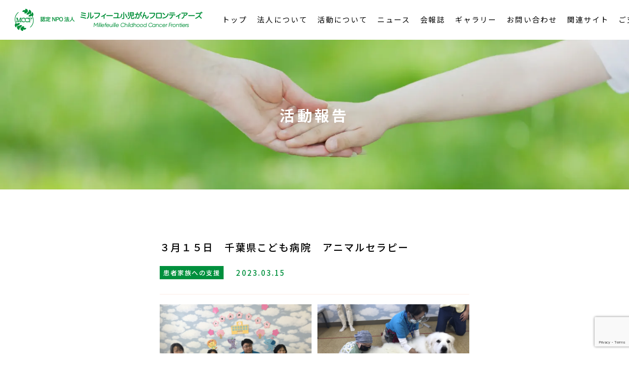

--- FILE ---
content_type: text/html; charset=UTF-8
request_url: https://www.millefeuille.or.jp/activities/archive/1816/
body_size: 25732
content:
<!doctype html>
<html lang="ja">
<head>
<meta charset="utf-8">
<meta http-equiv="X-UA-Compatible" content="IE=edge">
<meta name="format-detection" content="email=no,telephone=no,address=no">
<meta name="viewport" content="width=device-width">

<meta name="description" content="認定NPO法人ミルフィーユ小児がんフロンティアーズのホームページです。">
<link rel="shortcut icon" href="https://www.millefeuille.or.jp/wp-content/themes/millefeuille-theme/favicon.ico">
<link rel="apple-touch-icon" href="https://www.millefeuille.or.jp/wp-content/themes/millefeuille-theme/apple-touch-icon.png">
<link rel="icon" type="image/png" href="https://www.millefeuille.or.jp/wp-content/themes/millefeuille-theme/android-chrome-256x256.png">
<link href="https://fonts.googleapis.com/css2?family=Noto+Sans+JP:wght@400;500;700&display=swap" rel="stylesheet">
<link rel="stylesheet" href="https://www.millefeuille.or.jp/wp-content/themes/millefeuille-theme/style.css">
<link rel="stylesheet" href="https://www.millefeuille.or.jp/wp-content/themes/millefeuille-theme/assets/css/foundation.css" type="text/css" media="all">
<link rel="stylesheet" href="https://www.millefeuille.or.jp/wp-content/themes/millefeuille-theme/assets/css/layout.css?ver=20250119" type="text/css" media="all">
<link rel="stylesheet" href="https://www.millefeuille.or.jp/wp-content/themes/millefeuille-theme/assets/css/object.css" type="text/css" media="all">
<link rel="stylesheet" href="https://www.millefeuille.or.jp/wp-content/themes/millefeuille-theme/assets/css/utility.css" type="text/css" media="all">
<script src="//ajax.googleapis.com/ajax/libs/jquery/3.3.1/jquery.min.js"></script>

		<!-- All in One SEO 4.2.4 - aioseo.com -->
		<title>自動下書き | 認定NPO法人ミルフィーユ 小児がんフロンティアーズ</title>
		<meta name="robots" content="max-image-preview:large" />
		<link rel="canonical" href="https://www.millefeuille.or.jp/activities/archive/1816/" />
		<meta name="generator" content="All in One SEO (AIOSEO) 4.2.4 " />
		<meta property="og:locale" content="ja_JP" />
		<meta property="og:site_name" content="認定NPO法人ミルフィーユ　小児がんフロンティアーズ | 認定NPO法人ミルフィーユ小児がんフロンティアーズのホームページです。" />
		<meta property="og:type" content="article" />
		<meta property="og:title" content="自動下書き | 認定NPO法人ミルフィーユ 小児がんフロンティアーズ" />
		<meta property="og:url" content="https://www.millefeuille.or.jp/activities/archive/1816/" />
		<meta property="article:published_time" content="2023-03-24T14:41:24+00:00" />
		<meta property="article:modified_time" content="2023-04-18T07:38:57+00:00" />
		<meta name="twitter:card" content="summary" />
		<meta name="twitter:title" content="自動下書き | 認定NPO法人ミルフィーユ 小児がんフロンティアーズ" />
		<script type="application/ld+json" class="aioseo-schema">
			{"@context":"https:\/\/schema.org","@graph":[{"@type":"WebSite","@id":"https:\/\/www.millefeuille.or.jp\/#website","url":"https:\/\/www.millefeuille.or.jp\/","name":"\u8a8d\u5b9aNPO\u6cd5\u4eba\u30df\u30eb\u30d5\u30a3\u30fc\u30e6\u3000\u5c0f\u5150\u304c\u3093\u30d5\u30ed\u30f3\u30c6\u30a3\u30a2\u30fc\u30ba","description":"\u8a8d\u5b9aNPO\u6cd5\u4eba\u30df\u30eb\u30d5\u30a3\u30fc\u30e6\u5c0f\u5150\u304c\u3093\u30d5\u30ed\u30f3\u30c6\u30a3\u30a2\u30fc\u30ba\u306e\u30db\u30fc\u30e0\u30da\u30fc\u30b8\u3067\u3059\u3002","inLanguage":"ja","publisher":{"@id":"https:\/\/www.millefeuille.or.jp\/#organization"}},{"@type":"Organization","@id":"https:\/\/www.millefeuille.or.jp\/#organization","name":"\u8a8d\u5b9aNPO\u6cd5\u4eba\u30df\u30eb\u30d5\u30a3\u30fc\u30e6\u3000\u5c0f\u5150\u304c\u3093\u30d5\u30ed\u30f3\u30c6\u30a3\u30a2\u30fc\u30ba","url":"https:\/\/www.millefeuille.or.jp\/"},{"@type":"BreadcrumbList","@id":"https:\/\/www.millefeuille.or.jp\/activities\/archive\/1816\/#breadcrumblist","itemListElement":[{"@type":"ListItem","@id":"https:\/\/www.millefeuille.or.jp\/#listItem","position":1,"item":{"@type":"WebPage","@id":"https:\/\/www.millefeuille.or.jp\/","name":"\u30db\u30fc\u30e0","description":"\u8a8d\u5b9aNPO\u6cd5\u4eba\u30df\u30eb\u30d5\u30a3\u30fc\u30e6\u5c0f\u5150\u304c\u3093\u30d5\u30ed\u30f3\u30c6\u30a3\u30a2\u30fc\u30ba\u306e\u30db\u30fc\u30e0\u30da\u30fc\u30b8\u3067\u3059\u3002","url":"https:\/\/www.millefeuille.or.jp\/"},"nextItem":"https:\/\/www.millefeuille.or.jp\/activities\/archive\/1816\/#listItem"},{"@type":"ListItem","@id":"https:\/\/www.millefeuille.or.jp\/activities\/archive\/1816\/#listItem","position":2,"item":{"@type":"WebPage","@id":"https:\/\/www.millefeuille.or.jp\/activities\/archive\/1816\/","name":"\u81ea\u52d5\u4e0b\u66f8\u304d","url":"https:\/\/www.millefeuille.or.jp\/activities\/archive\/1816\/"},"previousItem":"https:\/\/www.millefeuille.or.jp\/#listItem"}]},{"@type":"Person","@id":"https:\/\/www.millefeuille.or.jp\/author\/millefeuille\/#author","url":"https:\/\/www.millefeuille.or.jp\/author\/millefeuille\/","name":"millefeuille","image":{"@type":"ImageObject","@id":"https:\/\/www.millefeuille.or.jp\/activities\/archive\/1816\/#authorImage","url":"https:\/\/secure.gravatar.com\/avatar\/7eb9e84f00a864a1830307e5312460e8300055ef0a3f11509cd069d5a1c00e84?s=96&d=mm&r=g","width":96,"height":96,"caption":"millefeuille"}},{"@type":"WebPage","@id":"https:\/\/www.millefeuille.or.jp\/activities\/archive\/1816\/#webpage","url":"https:\/\/www.millefeuille.or.jp\/activities\/archive\/1816\/","name":"\u81ea\u52d5\u4e0b\u66f8\u304d | \u8a8d\u5b9aNPO\u6cd5\u4eba\u30df\u30eb\u30d5\u30a3\u30fc\u30e6 \u5c0f\u5150\u304c\u3093\u30d5\u30ed\u30f3\u30c6\u30a3\u30a2\u30fc\u30ba","inLanguage":"ja","isPartOf":{"@id":"https:\/\/www.millefeuille.or.jp\/#website"},"breadcrumb":{"@id":"https:\/\/www.millefeuille.or.jp\/activities\/archive\/1816\/#breadcrumblist"},"author":"https:\/\/www.millefeuille.or.jp\/author\/millefeuille\/#author","creator":"https:\/\/www.millefeuille.or.jp\/author\/millefeuille\/#author","datePublished":"2023-03-24T14:41:24+09:00","dateModified":"2023-04-18T07:38:57+09:00"}]}
		</script>
		<!-- All in One SEO -->

<link rel='dns-prefetch' href='//www.google.com' />
<link rel="alternate" title="oEmbed (JSON)" type="application/json+oembed" href="https://www.millefeuille.or.jp/wp-json/oembed/1.0/embed?url=https%3A%2F%2Fwww.millefeuille.or.jp%2Factivities%2Farchive%2F1816%2F" />
<link rel="alternate" title="oEmbed (XML)" type="text/xml+oembed" href="https://www.millefeuille.or.jp/wp-json/oembed/1.0/embed?url=https%3A%2F%2Fwww.millefeuille.or.jp%2Factivities%2Farchive%2F1816%2F&#038;format=xml" />
<style id='wp-img-auto-sizes-contain-inline-css' type='text/css'>
img:is([sizes=auto i],[sizes^="auto," i]){contain-intrinsic-size:3000px 1500px}
/*# sourceURL=wp-img-auto-sizes-contain-inline-css */
</style>
<style id='classic-theme-styles-inline-css' type='text/css'>
/*! This file is auto-generated */
.wp-block-button__link{color:#fff;background-color:#32373c;border-radius:9999px;box-shadow:none;text-decoration:none;padding:calc(.667em + 2px) calc(1.333em + 2px);font-size:1.125em}.wp-block-file__button{background:#32373c;color:#fff;text-decoration:none}
/*# sourceURL=/wp-includes/css/classic-themes.min.css */
</style>
<link rel='stylesheet' id='contact-form-7-css' href='https://www.millefeuille.or.jp/wp-content/plugins/contact-form-7/includes/css/styles.css?ver=5.6.3' type='text/css' media='all' />
<link rel="https://api.w.org/" href="https://www.millefeuille.or.jp/wp-json/" /><link rel="alternate" title="JSON" type="application/json" href="https://www.millefeuille.or.jp/wp-json/wp/v2/post_activities/1816" /><link rel="EditURI" type="application/rsd+xml" title="RSD" href="https://www.millefeuille.or.jp/xmlrpc.php?rsd" />
<link rel='shortlink' href='https://www.millefeuille.or.jp/?p=1816' />
</head>
<body id="top">
<header class="l_header">
  <div class="p_header u_flex u_justify_content_between">
    <div class="p_header__logo">
      <h1><a href="https://www.millefeuille.or.jp"><img src="https://www.millefeuille.or.jp/wp-content/themes/millefeuille-theme/assets/img/header_logo.png" alt="認定NPO法人ミルフィーユ小児がんフロンティアーズ" width="100%"></a></h1>
    </div>
    <div class="p_header__menu">
      
      <div class="p_header_menu__trigger u_pc_hide">
        <span></span>
        <span></span>
        <span></span>
      </div>
      <div class="p_header__navi">
        <ul class="u_flex u_justify_content_between">
                    <li>
            <a href="https://www.millefeuille.or.jp">トップ</a>
            <ul class="p_header__navi_dropdown">
              <li><a href="https://www.millefeuille.or.jp/#news">ニュース</a></li>
              <li><a href="https://www.millefeuille.or.jp/#gallery">ギャラリー</a></li>
              <li><a href="https://www.millefeuille.or.jp/#concept">コンセプト</a></li>
              <li><a href="https://www.millefeuille.or.jp/#activities">活動について</a></li>
              <li><a href="https://www.millefeuille.or.jp/#support">ご支援</a></li>
              <li><a href="https://www.millefeuille.or.jp/#contact">お問い合わせ</a></li>
            </ul>
          </li>
          <li>
            <a href="https://www.millefeuille.or.jp/concept/">法人について</a>
            <ul class="p_header__navi_dropdown" style="width: 260px;">
              <li><a href="https://www.millefeuille.or.jp/concept/">コンセプト</a></li>
              <li><a href="https://www.millefeuille.or.jp/greeting/">理事長挨拶</a></li>
              <li><a href="https://www.millefeuille.or.jp/concept/#difference">認定NPO法人とNPO法人の違い</a></li>
              <li><a href="https://www.millefeuille.or.jp/activities/#report_business">事業報告書</a></li>
              <li><a href="https://www.millefeuille.or.jp/activities/#report_sheet">貸借対照表</a></li>
              <li><a href="https://www.millefeuille.or.jp/activities/#clause">定款</a></li>
              <li><a href="https://www.millefeuille.or.jp/activities/#committee">理事会</a></li>
            </ul>
          </li>
          <li class="p_navi__concept sp_view"><a href="https://www.millefeuille.or.jp/greeting/">理事長挨拶</a></li>
          <li class="p_navi__concept sp_view"><a href="https://www.millefeuille.or.jp/activities/#report_business">事業報告書</a></li>
          <li class="p_navi__concept sp_view"><a href="https://www.millefeuille.or.jp/activities/#report_sheet">貸借対照表</a></li>
          <li class="p_navi__concept sp_view"><a href="https://www.millefeuille.or.jp/activities/#clause">定款</a></li>
          <li class="p_navi__concept sp_view"><a href="https://www.millefeuille.or.jp/activities/#committee">理事会</a></li>
          <li>
            <a href="https://www.millefeuille.or.jp/activities/">活動について</a>
          </li>
          <li>
            <a href="https://www.millefeuille.or.jp/news/archive/">ニュース</a>
            <ul class="p_header__navi_dropdown">
              <li><a href="https://www.millefeuille.or.jp/news/archive/?archive_category=すべて">すべて</a></li>
              <li><a href="https://www.millefeuille.or.jp/news/archive/?archive_category=ミルフィーユ通信">ミルフィーユ通信</a></li>
              <li><a href="https://www.millefeuille.or.jp/news/archive/?archive_category=イベント告知">イベント告知</a></li>
              <li><a href="https://www.millefeuille.or.jp/news/archive/?archive_category=本の紹介">本の紹介</a></li>
            </ul>
          </li>
          <li>
            <a href="https://www.millefeuille.or.jp/magazine/">会報誌</a>
          </li>
          <li>
            <a href="https://www.millefeuille.or.jp/gallery/archive/">ギャラリー</a>
          </li>
          <li><a href="https://www.millefeuille.or.jp#contact">お問い合わせ</a></li>
          <li><a href="https://www.millefeuille.or.jp/link/">関連サイト</a></li>
          <li>
            <a href="https://www.millefeuille.or.jp/#support">ご支援</a>
            <ul class="p_header__navi_dropdown p_header__navi_dropdown_right">
              <!-- <li><a href="https://www.millefeuille.or.jp/donate/">寄付</a></li> -->
              <!-- <li><a href="https://www.millefeuille.or.jp/member/">会員</a></li> -->
              <li><a href="https://www.millefeuille.or.jp/#sponsors">企業・法人</a></li>
              <li><a href="https://www.millefeuille.or.jp/activities/#vending-machine">ミルフィーユ自販機</a></li>
            </ul>
          </li>
                  </ul>
      </div>
      <div class="p_header__action" >
        <ul>
          <li class="p_header_donate"><a href="https://www.millefeuille.or.jp/donate/">寄付をする</a></li>
          <li class="p_header_member"><a href="https://www.millefeuille.or.jp/member/">会員になる</a></li>
        </ul>
      </div>
    </div>
  </div>
  <div class="p_header__image">
      <div class="p_page__image">
      <picture>
        <source srcset="https://www.millefeuille.or.jp/wp-content/themes/millefeuille-theme/assets/img/activities/webp/header_image.webp" media="(min-width:835px)">
        <source srcset="https://www.millefeuille.or.jp/wp-content/themes/millefeuille-theme/assets/img/activities/webp/header_image_sp.webp" media="(max-width:834px)">
        <source srcset="https://www.millefeuille.or.jp/wp-content/themes/millefeuille-theme/assets/img/activities/header_image_sp.jpg" media="(max-width:834px)">
        <img src="https://www.millefeuille.or.jp/wp-content/themes/millefeuille-theme/assets/img/activities/header_image.jpg" alt="" width="100%">
      </picture>
      <h2 class="o_page__head">活動報告</h2>
    </div>
    </div>
</header><div class="l_page_wrapper">
  <main>
    <article class="p_article u_content_scrollin">
      <section class="p_single u_section_padding">
                <div class="u_flex">
          <h3 class="p_single__head">３月１５日　千葉県こども病院　アニマルセラピー　</h3>
          <div class="p_single__data u_flex">
            <p class="p_single__category">患者家族への支援</p>
            <p class="p_single__date">2023.03.15</p>
          </div>
        </div>
                        <div class="p_single__image__sub">
          <ul class="u_flex u_justify_content_between">
                                    <li><img src="https://www.millefeuille.or.jp/wp-content/uploads/2023/03/image_50452737-scaled.jpg" alt="３月１５日　千葉県こども病院　アニマルセラピー　" width="100%"></li>
                                                <li><img src="https://www.millefeuille.or.jp/wp-content/uploads/2023/03/image_16869377-scaled.jpg" alt="３月１５日　千葉県こども病院　アニマルセラピー　" width="100%"></li>
                                                <li><img src="https://www.millefeuille.or.jp/wp-content/uploads/2023/03/image_67236353-scaled.jpg" alt="３月１５日　千葉県こども病院　アニマルセラピー　" width="100%"></li>
                                                <li><img src="https://www.millefeuille.or.jp/wp-content/uploads/2023/03/image_67198977-scaled.jpg" alt="３月１５日　千葉県こども病院　アニマルセラピー　" width="100%"></li>
                                                <li><img src="https://www.millefeuille.or.jp/wp-content/uploads/2023/03/image_67534337-scaled.jpg" alt="３月１５日　千葉県こども病院　アニマルセラピー　" width="100%"></li>
                                                <li><img src="https://www.millefeuille.or.jp/wp-content/uploads/2023/03/image_67192577-scaled.jpg" alt="３月１５日　千葉県こども病院　アニマルセラピー　" width="100%"></li>
                                                                                                          </ul>
        </div>
                <p class="p_single__text">千葉県こども病院で３年ぶりにアニマルセラピーをしました！<br />
新型コロナウイルス感染予防のために、ボランティア４人と大きな犬と小さな犬２頭で人数を少なくして、ワンちゃんと家族が１組ずつ触れ合いました。<br />
初めてワンちゃんを見てお母さんにしがみついて泣いていた子、少し時間がたつと恐る恐るしっぽや背中を触れた子、ワンちゃんを抱きしめていた子。<br />
短い時間でしたが、穏やかに笑顔いっぱいの時間となりました。<br />
動物が大好きな女の子は、いつもの治療中はぐったりしてしまいますが、犬が来ることを聞いて朝からとても楽しみに待っていて、昼食も「今日はワンちゃんが来るからホットドッグだよ」と言いながら食べていたそうです。アニマルセラピーの時には、ワンちゃんを抱っこしたり、なでたりして、最高の笑顔を見せてくれました。<br />
<br />
アニマルセラピーに来ているワンちゃんとボランティアさんは厳しい訓練と適正試験に合格して活動しています。活動に来る日は、入院中の子どもたちが安全に触れ合えるよう、朝からシャンプーをして、爪切り、歯磨き、検温、診察を受け、ボランティアも発熱や咳などの症状がないことを確認して病棟に入ります。そして、プレイルームに集まって、ボランティアさんから犬の豆知識を学び、ご挨拶や感想文発表、犬との遊びやふれあい、お散歩をしていました。<br />
こども病院ではこの活動を月に1回、15年続けてきましたが、コロナの影響でお休みとなり、現在入院中の子どもたちやご家族、ほとんどの病棟スタッフがアニマルセラピーの経験はありません。これから、活動を重ねるごとに、変化していく子どもたちの様子が楽しみです。<br />
ワンちゃんと触れ合う子どもたち・ご家族の笑顔を見て、一日も早く以前の活動に戻れるといいなと強く思いました。(文責　中島)<br />
<br />
</p>
                        <div class="o_button o_button__primary">
          <a href="../">一覧ページに戻る</a>
        </div>
      </section>
    </article>
  </main>
</div>
<footer class="l_footer">
		<div class="p_footer u_flex u_justify_content_between">
		<div class="p_footer__logo">
			<a href="https://www.millefeuille.or.jp"><img src="https://www.millefeuille.or.jp/wp-content/themes/millefeuille-theme/assets/img/footer_logo.png" alt="認定NPO法人ミルフィーユ小児がんフロンティアーズ" width="100%"></a>
			<p class="p_footer__address">〒261-0011<span class="u_pc_hide">  <br></span>千葉県千葉市美浜区真砂2-15-2-124<br><a class="p_footer__tel" href="tel:0432789036">TEL 043-278-9036</a></p>
		</div>
		<div class="p_footer__menu">
			<div class="p_footer__navi">
				<ul>
										<li class="pc_view">
						<a href="https://www.millefeuille.or.jp/concept/">法人について</a><br><br>
						<a href="https://www.millefeuille.or.jp/greeting/">理事長挨拶</a><br><br>
						<a href="https://www.millefeuille.or.jp/concept/#difference">認定NPO法人とNPO法人の違い</a><br><br>
						<a href="https://www.millefeuille.or.jp/activities/#report_business">事業報告書</a><br><br>
						<a href="https://www.millefeuille.or.jp/activities/#report_sheet">貸借対照表</a><br><br>
						<a href="https://www.millefeuille.or.jp/activities/#clause">定款</a><br><br>
						<a href="https://www.millefeuille.or.jp/activities/#committee">理事会</a>
					</li>
					<li class="pc_view">
						<a href="https://www.millefeuille.or.jp/activities/">活動について</a><br><br>
						　<br><br>
						　<br><br>
						　<br><br>
						　<br><br>
						　<br><br>
						　
					</li>
					<li class="pc_view">
						<a href="https://www.millefeuille.or.jp/news/archive/">ニュース</a><br><br>
						<a href="https://www.millefeuille.or.jp/magazine/">会報誌</a><br><br>
						　<br><br>
						　<br><br>
						　<br><br>
						　<br><br>
						　
					</li>
					<li class="pc_view">
						<a href="https://www.millefeuille.or.jp/gallery/archive/">ギャラリー</a><br><br>
						　<br><br>
						　<br><br>
						　<br><br>
						　<br><br>
						　<br><br>
						　
					</li>
					<li class="pc_view">
						<a href="https://www.millefeuille.or.jp/#contact">お問い合わせ</a><br><br>
						　<br><br>
						　<br><br>
						　<br><br>
						　<br><br>
						　<br><br>
						　
					</li>
					<li class="pc_view">
						<a href="https://www.millefeuille.or.jp/#support">ご支援</a><br><br>
						<a href="https://www.millefeuille.or.jp/#sponsors">企業・法人</a><br><br>
						<a href="https://www.millefeuille.or.jp/activities/#vending-machine">ミルフィーユ自販機</a><br><br>
						　<br><br>
						　<br><br>
						　<br><br>
						　
					</li>
					<li class="sp_view"><a href="https://www.millefeuille.or.jp/concept/">法人について</a></li>
					<li class="sp_view"><a href="https://www.millefeuille.or.jp/greeting/">理事長挨拶</a></li>
					<li class="sp_view"><a href="https://www.millefeuille.or.jp/activities/#report_business">事業報告書</a></li>
					<li class="sp_view"><a href="https://www.millefeuille.or.jp/activities/#report_sheet">貸借対照表</a></li>
					<li class="sp_view"><a href="https://www.millefeuille.or.jp/activities/#clause">定款</a></li>
					<li class="sp_view"><a href="https://www.millefeuille.or.jp/activities/#committee">理事会</a></li>
					<li class="sp_view"><a href="https://www.millefeuille.or.jp/activities/">活動について</a></li>
					<li class="sp_view"><a href="https://www.millefeuille.or.jp/news/archive/">ニュース</a></li>
					<li class="sp_view"><a href="https://www.millefeuille.or.jp/magazine/">会報誌</a></li>
					<li class="sp_view"><a href="https://www.millefeuille.or.jp/gallery/archive/">ギャラリー</a></li>
					<li class="sp_view"><a href="https://www.millefeuille.or.jp/#support">ご支援</a></li>
					<li class="sp_view"><a href="https://www.millefeuille.or.jp/#contact">お問い合わせ</a></li>
									</ul>
				<ul>
					<li class="pc_view"><a href="https://www.millefeuille.or.jp/privacy/">プライバシーポリシー</a></li>
					<li class="pc_view"><a href="https://www.millefeuille.or.jp/link/">関連サイト</a></li>
					<li class="pc_view"><a href="https://www.millefeuille.or.jp/donate/">寄付をする</a></li>
					<li class="pc_view"><a href="https://www.millefeuille.or.jp/member/">会員になる</a></li>
					<li class="sp_view"><a href="https://www.millefeuille.or.jp/privacy/">プライバシーポリシー</a></li>
					<li class="sp_view"><a href="https://www.millefeuille.or.jp/link/">関連サイト</a></li>
				</ul>
			</div>
		</div>
	</div>
	<div class="p_footer__top">
		<a href="#top">トップへ戻る</a>
	</div>
	<div class="p_header__action" style="display: none;">
		<ul>
			<li class="p_header_donate"><a href="https://www.millefeuille.or.jp/donate/">寄付をする</a></li>
			<li class="p_header_member"><a href="https://www.millefeuille.or.jp/member/">会員になる</a></li>
		</ul>
	</div>
</footer>

<script src="https://cdnjs.cloudflare.com/ajax/libs/object-fit-images/3.2.4/ofi.js"></script>
<script src="https://cdn.jsdelivr.net/npm/css-vars-ponyfill@2.4.7"></script>
<script src="https://www.millefeuille.or.jp/wp-content/themes/millefeuille-theme/assets/js/modernizr.js"></script>
<script src="https://www.millefeuille.or.jp/wp-content/themes/millefeuille-theme/assets/js/common.js?ver=20231029"></script>
<script type="speculationrules">
{"prefetch":[{"source":"document","where":{"and":[{"href_matches":"/*"},{"not":{"href_matches":["/wp-*.php","/wp-admin/*","/wp-content/uploads/*","/wp-content/*","/wp-content/plugins/*","/wp-content/themes/millefeuille-theme/*","/*\\?(.+)"]}},{"not":{"selector_matches":"a[rel~=\"nofollow\"]"}},{"not":{"selector_matches":".no-prefetch, .no-prefetch a"}}]},"eagerness":"conservative"}]}
</script>
<script type="text/javascript" src="https://www.millefeuille.or.jp/wp-content/plugins/contact-form-7/includes/swv/js/index.js?ver=5.6.3" id="swv-js"></script>
<script type="text/javascript" id="contact-form-7-js-extra">
/* <![CDATA[ */
var wpcf7 = {"api":{"root":"https://www.millefeuille.or.jp/wp-json/","namespace":"contact-form-7/v1"}};
//# sourceURL=contact-form-7-js-extra
/* ]]> */
</script>
<script type="text/javascript" src="https://www.millefeuille.or.jp/wp-content/plugins/contact-form-7/includes/js/index.js?ver=5.6.3" id="contact-form-7-js"></script>
<script type="text/javascript" src="https://www.google.com/recaptcha/api.js?render=6LfQgLglAAAAABYAIvDMkCvwugrnGfVv6SwKyddl&amp;ver=3.0" id="google-recaptcha-js"></script>
<script type="text/javascript" src="https://www.millefeuille.or.jp/wp-includes/js/dist/vendor/wp-polyfill.min.js?ver=3.15.0" id="wp-polyfill-js"></script>
<script type="text/javascript" id="wpcf7-recaptcha-js-extra">
/* <![CDATA[ */
var wpcf7_recaptcha = {"sitekey":"6LfQgLglAAAAABYAIvDMkCvwugrnGfVv6SwKyddl","actions":{"homepage":"homepage","contactform":"contactform"}};
//# sourceURL=wpcf7-recaptcha-js-extra
/* ]]> */
</script>
<script type="text/javascript" src="https://www.millefeuille.or.jp/wp-content/plugins/contact-form-7/modules/recaptcha/index.js?ver=5.6.3" id="wpcf7-recaptcha-js"></script>
</body>
</html>


--- FILE ---
content_type: text/html; charset=utf-8
request_url: https://www.google.com/recaptcha/api2/anchor?ar=1&k=6LfQgLglAAAAABYAIvDMkCvwugrnGfVv6SwKyddl&co=aHR0cHM6Ly93d3cubWlsbGVmZXVpbGxlLm9yLmpwOjQ0Mw..&hl=en&v=PoyoqOPhxBO7pBk68S4YbpHZ&size=invisible&anchor-ms=20000&execute-ms=30000&cb=3ruepinjc6rg
body_size: 48532
content:
<!DOCTYPE HTML><html dir="ltr" lang="en"><head><meta http-equiv="Content-Type" content="text/html; charset=UTF-8">
<meta http-equiv="X-UA-Compatible" content="IE=edge">
<title>reCAPTCHA</title>
<style type="text/css">
/* cyrillic-ext */
@font-face {
  font-family: 'Roboto';
  font-style: normal;
  font-weight: 400;
  font-stretch: 100%;
  src: url(//fonts.gstatic.com/s/roboto/v48/KFO7CnqEu92Fr1ME7kSn66aGLdTylUAMa3GUBHMdazTgWw.woff2) format('woff2');
  unicode-range: U+0460-052F, U+1C80-1C8A, U+20B4, U+2DE0-2DFF, U+A640-A69F, U+FE2E-FE2F;
}
/* cyrillic */
@font-face {
  font-family: 'Roboto';
  font-style: normal;
  font-weight: 400;
  font-stretch: 100%;
  src: url(//fonts.gstatic.com/s/roboto/v48/KFO7CnqEu92Fr1ME7kSn66aGLdTylUAMa3iUBHMdazTgWw.woff2) format('woff2');
  unicode-range: U+0301, U+0400-045F, U+0490-0491, U+04B0-04B1, U+2116;
}
/* greek-ext */
@font-face {
  font-family: 'Roboto';
  font-style: normal;
  font-weight: 400;
  font-stretch: 100%;
  src: url(//fonts.gstatic.com/s/roboto/v48/KFO7CnqEu92Fr1ME7kSn66aGLdTylUAMa3CUBHMdazTgWw.woff2) format('woff2');
  unicode-range: U+1F00-1FFF;
}
/* greek */
@font-face {
  font-family: 'Roboto';
  font-style: normal;
  font-weight: 400;
  font-stretch: 100%;
  src: url(//fonts.gstatic.com/s/roboto/v48/KFO7CnqEu92Fr1ME7kSn66aGLdTylUAMa3-UBHMdazTgWw.woff2) format('woff2');
  unicode-range: U+0370-0377, U+037A-037F, U+0384-038A, U+038C, U+038E-03A1, U+03A3-03FF;
}
/* math */
@font-face {
  font-family: 'Roboto';
  font-style: normal;
  font-weight: 400;
  font-stretch: 100%;
  src: url(//fonts.gstatic.com/s/roboto/v48/KFO7CnqEu92Fr1ME7kSn66aGLdTylUAMawCUBHMdazTgWw.woff2) format('woff2');
  unicode-range: U+0302-0303, U+0305, U+0307-0308, U+0310, U+0312, U+0315, U+031A, U+0326-0327, U+032C, U+032F-0330, U+0332-0333, U+0338, U+033A, U+0346, U+034D, U+0391-03A1, U+03A3-03A9, U+03B1-03C9, U+03D1, U+03D5-03D6, U+03F0-03F1, U+03F4-03F5, U+2016-2017, U+2034-2038, U+203C, U+2040, U+2043, U+2047, U+2050, U+2057, U+205F, U+2070-2071, U+2074-208E, U+2090-209C, U+20D0-20DC, U+20E1, U+20E5-20EF, U+2100-2112, U+2114-2115, U+2117-2121, U+2123-214F, U+2190, U+2192, U+2194-21AE, U+21B0-21E5, U+21F1-21F2, U+21F4-2211, U+2213-2214, U+2216-22FF, U+2308-230B, U+2310, U+2319, U+231C-2321, U+2336-237A, U+237C, U+2395, U+239B-23B7, U+23D0, U+23DC-23E1, U+2474-2475, U+25AF, U+25B3, U+25B7, U+25BD, U+25C1, U+25CA, U+25CC, U+25FB, U+266D-266F, U+27C0-27FF, U+2900-2AFF, U+2B0E-2B11, U+2B30-2B4C, U+2BFE, U+3030, U+FF5B, U+FF5D, U+1D400-1D7FF, U+1EE00-1EEFF;
}
/* symbols */
@font-face {
  font-family: 'Roboto';
  font-style: normal;
  font-weight: 400;
  font-stretch: 100%;
  src: url(//fonts.gstatic.com/s/roboto/v48/KFO7CnqEu92Fr1ME7kSn66aGLdTylUAMaxKUBHMdazTgWw.woff2) format('woff2');
  unicode-range: U+0001-000C, U+000E-001F, U+007F-009F, U+20DD-20E0, U+20E2-20E4, U+2150-218F, U+2190, U+2192, U+2194-2199, U+21AF, U+21E6-21F0, U+21F3, U+2218-2219, U+2299, U+22C4-22C6, U+2300-243F, U+2440-244A, U+2460-24FF, U+25A0-27BF, U+2800-28FF, U+2921-2922, U+2981, U+29BF, U+29EB, U+2B00-2BFF, U+4DC0-4DFF, U+FFF9-FFFB, U+10140-1018E, U+10190-1019C, U+101A0, U+101D0-101FD, U+102E0-102FB, U+10E60-10E7E, U+1D2C0-1D2D3, U+1D2E0-1D37F, U+1F000-1F0FF, U+1F100-1F1AD, U+1F1E6-1F1FF, U+1F30D-1F30F, U+1F315, U+1F31C, U+1F31E, U+1F320-1F32C, U+1F336, U+1F378, U+1F37D, U+1F382, U+1F393-1F39F, U+1F3A7-1F3A8, U+1F3AC-1F3AF, U+1F3C2, U+1F3C4-1F3C6, U+1F3CA-1F3CE, U+1F3D4-1F3E0, U+1F3ED, U+1F3F1-1F3F3, U+1F3F5-1F3F7, U+1F408, U+1F415, U+1F41F, U+1F426, U+1F43F, U+1F441-1F442, U+1F444, U+1F446-1F449, U+1F44C-1F44E, U+1F453, U+1F46A, U+1F47D, U+1F4A3, U+1F4B0, U+1F4B3, U+1F4B9, U+1F4BB, U+1F4BF, U+1F4C8-1F4CB, U+1F4D6, U+1F4DA, U+1F4DF, U+1F4E3-1F4E6, U+1F4EA-1F4ED, U+1F4F7, U+1F4F9-1F4FB, U+1F4FD-1F4FE, U+1F503, U+1F507-1F50B, U+1F50D, U+1F512-1F513, U+1F53E-1F54A, U+1F54F-1F5FA, U+1F610, U+1F650-1F67F, U+1F687, U+1F68D, U+1F691, U+1F694, U+1F698, U+1F6AD, U+1F6B2, U+1F6B9-1F6BA, U+1F6BC, U+1F6C6-1F6CF, U+1F6D3-1F6D7, U+1F6E0-1F6EA, U+1F6F0-1F6F3, U+1F6F7-1F6FC, U+1F700-1F7FF, U+1F800-1F80B, U+1F810-1F847, U+1F850-1F859, U+1F860-1F887, U+1F890-1F8AD, U+1F8B0-1F8BB, U+1F8C0-1F8C1, U+1F900-1F90B, U+1F93B, U+1F946, U+1F984, U+1F996, U+1F9E9, U+1FA00-1FA6F, U+1FA70-1FA7C, U+1FA80-1FA89, U+1FA8F-1FAC6, U+1FACE-1FADC, U+1FADF-1FAE9, U+1FAF0-1FAF8, U+1FB00-1FBFF;
}
/* vietnamese */
@font-face {
  font-family: 'Roboto';
  font-style: normal;
  font-weight: 400;
  font-stretch: 100%;
  src: url(//fonts.gstatic.com/s/roboto/v48/KFO7CnqEu92Fr1ME7kSn66aGLdTylUAMa3OUBHMdazTgWw.woff2) format('woff2');
  unicode-range: U+0102-0103, U+0110-0111, U+0128-0129, U+0168-0169, U+01A0-01A1, U+01AF-01B0, U+0300-0301, U+0303-0304, U+0308-0309, U+0323, U+0329, U+1EA0-1EF9, U+20AB;
}
/* latin-ext */
@font-face {
  font-family: 'Roboto';
  font-style: normal;
  font-weight: 400;
  font-stretch: 100%;
  src: url(//fonts.gstatic.com/s/roboto/v48/KFO7CnqEu92Fr1ME7kSn66aGLdTylUAMa3KUBHMdazTgWw.woff2) format('woff2');
  unicode-range: U+0100-02BA, U+02BD-02C5, U+02C7-02CC, U+02CE-02D7, U+02DD-02FF, U+0304, U+0308, U+0329, U+1D00-1DBF, U+1E00-1E9F, U+1EF2-1EFF, U+2020, U+20A0-20AB, U+20AD-20C0, U+2113, U+2C60-2C7F, U+A720-A7FF;
}
/* latin */
@font-face {
  font-family: 'Roboto';
  font-style: normal;
  font-weight: 400;
  font-stretch: 100%;
  src: url(//fonts.gstatic.com/s/roboto/v48/KFO7CnqEu92Fr1ME7kSn66aGLdTylUAMa3yUBHMdazQ.woff2) format('woff2');
  unicode-range: U+0000-00FF, U+0131, U+0152-0153, U+02BB-02BC, U+02C6, U+02DA, U+02DC, U+0304, U+0308, U+0329, U+2000-206F, U+20AC, U+2122, U+2191, U+2193, U+2212, U+2215, U+FEFF, U+FFFD;
}
/* cyrillic-ext */
@font-face {
  font-family: 'Roboto';
  font-style: normal;
  font-weight: 500;
  font-stretch: 100%;
  src: url(//fonts.gstatic.com/s/roboto/v48/KFO7CnqEu92Fr1ME7kSn66aGLdTylUAMa3GUBHMdazTgWw.woff2) format('woff2');
  unicode-range: U+0460-052F, U+1C80-1C8A, U+20B4, U+2DE0-2DFF, U+A640-A69F, U+FE2E-FE2F;
}
/* cyrillic */
@font-face {
  font-family: 'Roboto';
  font-style: normal;
  font-weight: 500;
  font-stretch: 100%;
  src: url(//fonts.gstatic.com/s/roboto/v48/KFO7CnqEu92Fr1ME7kSn66aGLdTylUAMa3iUBHMdazTgWw.woff2) format('woff2');
  unicode-range: U+0301, U+0400-045F, U+0490-0491, U+04B0-04B1, U+2116;
}
/* greek-ext */
@font-face {
  font-family: 'Roboto';
  font-style: normal;
  font-weight: 500;
  font-stretch: 100%;
  src: url(//fonts.gstatic.com/s/roboto/v48/KFO7CnqEu92Fr1ME7kSn66aGLdTylUAMa3CUBHMdazTgWw.woff2) format('woff2');
  unicode-range: U+1F00-1FFF;
}
/* greek */
@font-face {
  font-family: 'Roboto';
  font-style: normal;
  font-weight: 500;
  font-stretch: 100%;
  src: url(//fonts.gstatic.com/s/roboto/v48/KFO7CnqEu92Fr1ME7kSn66aGLdTylUAMa3-UBHMdazTgWw.woff2) format('woff2');
  unicode-range: U+0370-0377, U+037A-037F, U+0384-038A, U+038C, U+038E-03A1, U+03A3-03FF;
}
/* math */
@font-face {
  font-family: 'Roboto';
  font-style: normal;
  font-weight: 500;
  font-stretch: 100%;
  src: url(//fonts.gstatic.com/s/roboto/v48/KFO7CnqEu92Fr1ME7kSn66aGLdTylUAMawCUBHMdazTgWw.woff2) format('woff2');
  unicode-range: U+0302-0303, U+0305, U+0307-0308, U+0310, U+0312, U+0315, U+031A, U+0326-0327, U+032C, U+032F-0330, U+0332-0333, U+0338, U+033A, U+0346, U+034D, U+0391-03A1, U+03A3-03A9, U+03B1-03C9, U+03D1, U+03D5-03D6, U+03F0-03F1, U+03F4-03F5, U+2016-2017, U+2034-2038, U+203C, U+2040, U+2043, U+2047, U+2050, U+2057, U+205F, U+2070-2071, U+2074-208E, U+2090-209C, U+20D0-20DC, U+20E1, U+20E5-20EF, U+2100-2112, U+2114-2115, U+2117-2121, U+2123-214F, U+2190, U+2192, U+2194-21AE, U+21B0-21E5, U+21F1-21F2, U+21F4-2211, U+2213-2214, U+2216-22FF, U+2308-230B, U+2310, U+2319, U+231C-2321, U+2336-237A, U+237C, U+2395, U+239B-23B7, U+23D0, U+23DC-23E1, U+2474-2475, U+25AF, U+25B3, U+25B7, U+25BD, U+25C1, U+25CA, U+25CC, U+25FB, U+266D-266F, U+27C0-27FF, U+2900-2AFF, U+2B0E-2B11, U+2B30-2B4C, U+2BFE, U+3030, U+FF5B, U+FF5D, U+1D400-1D7FF, U+1EE00-1EEFF;
}
/* symbols */
@font-face {
  font-family: 'Roboto';
  font-style: normal;
  font-weight: 500;
  font-stretch: 100%;
  src: url(//fonts.gstatic.com/s/roboto/v48/KFO7CnqEu92Fr1ME7kSn66aGLdTylUAMaxKUBHMdazTgWw.woff2) format('woff2');
  unicode-range: U+0001-000C, U+000E-001F, U+007F-009F, U+20DD-20E0, U+20E2-20E4, U+2150-218F, U+2190, U+2192, U+2194-2199, U+21AF, U+21E6-21F0, U+21F3, U+2218-2219, U+2299, U+22C4-22C6, U+2300-243F, U+2440-244A, U+2460-24FF, U+25A0-27BF, U+2800-28FF, U+2921-2922, U+2981, U+29BF, U+29EB, U+2B00-2BFF, U+4DC0-4DFF, U+FFF9-FFFB, U+10140-1018E, U+10190-1019C, U+101A0, U+101D0-101FD, U+102E0-102FB, U+10E60-10E7E, U+1D2C0-1D2D3, U+1D2E0-1D37F, U+1F000-1F0FF, U+1F100-1F1AD, U+1F1E6-1F1FF, U+1F30D-1F30F, U+1F315, U+1F31C, U+1F31E, U+1F320-1F32C, U+1F336, U+1F378, U+1F37D, U+1F382, U+1F393-1F39F, U+1F3A7-1F3A8, U+1F3AC-1F3AF, U+1F3C2, U+1F3C4-1F3C6, U+1F3CA-1F3CE, U+1F3D4-1F3E0, U+1F3ED, U+1F3F1-1F3F3, U+1F3F5-1F3F7, U+1F408, U+1F415, U+1F41F, U+1F426, U+1F43F, U+1F441-1F442, U+1F444, U+1F446-1F449, U+1F44C-1F44E, U+1F453, U+1F46A, U+1F47D, U+1F4A3, U+1F4B0, U+1F4B3, U+1F4B9, U+1F4BB, U+1F4BF, U+1F4C8-1F4CB, U+1F4D6, U+1F4DA, U+1F4DF, U+1F4E3-1F4E6, U+1F4EA-1F4ED, U+1F4F7, U+1F4F9-1F4FB, U+1F4FD-1F4FE, U+1F503, U+1F507-1F50B, U+1F50D, U+1F512-1F513, U+1F53E-1F54A, U+1F54F-1F5FA, U+1F610, U+1F650-1F67F, U+1F687, U+1F68D, U+1F691, U+1F694, U+1F698, U+1F6AD, U+1F6B2, U+1F6B9-1F6BA, U+1F6BC, U+1F6C6-1F6CF, U+1F6D3-1F6D7, U+1F6E0-1F6EA, U+1F6F0-1F6F3, U+1F6F7-1F6FC, U+1F700-1F7FF, U+1F800-1F80B, U+1F810-1F847, U+1F850-1F859, U+1F860-1F887, U+1F890-1F8AD, U+1F8B0-1F8BB, U+1F8C0-1F8C1, U+1F900-1F90B, U+1F93B, U+1F946, U+1F984, U+1F996, U+1F9E9, U+1FA00-1FA6F, U+1FA70-1FA7C, U+1FA80-1FA89, U+1FA8F-1FAC6, U+1FACE-1FADC, U+1FADF-1FAE9, U+1FAF0-1FAF8, U+1FB00-1FBFF;
}
/* vietnamese */
@font-face {
  font-family: 'Roboto';
  font-style: normal;
  font-weight: 500;
  font-stretch: 100%;
  src: url(//fonts.gstatic.com/s/roboto/v48/KFO7CnqEu92Fr1ME7kSn66aGLdTylUAMa3OUBHMdazTgWw.woff2) format('woff2');
  unicode-range: U+0102-0103, U+0110-0111, U+0128-0129, U+0168-0169, U+01A0-01A1, U+01AF-01B0, U+0300-0301, U+0303-0304, U+0308-0309, U+0323, U+0329, U+1EA0-1EF9, U+20AB;
}
/* latin-ext */
@font-face {
  font-family: 'Roboto';
  font-style: normal;
  font-weight: 500;
  font-stretch: 100%;
  src: url(//fonts.gstatic.com/s/roboto/v48/KFO7CnqEu92Fr1ME7kSn66aGLdTylUAMa3KUBHMdazTgWw.woff2) format('woff2');
  unicode-range: U+0100-02BA, U+02BD-02C5, U+02C7-02CC, U+02CE-02D7, U+02DD-02FF, U+0304, U+0308, U+0329, U+1D00-1DBF, U+1E00-1E9F, U+1EF2-1EFF, U+2020, U+20A0-20AB, U+20AD-20C0, U+2113, U+2C60-2C7F, U+A720-A7FF;
}
/* latin */
@font-face {
  font-family: 'Roboto';
  font-style: normal;
  font-weight: 500;
  font-stretch: 100%;
  src: url(//fonts.gstatic.com/s/roboto/v48/KFO7CnqEu92Fr1ME7kSn66aGLdTylUAMa3yUBHMdazQ.woff2) format('woff2');
  unicode-range: U+0000-00FF, U+0131, U+0152-0153, U+02BB-02BC, U+02C6, U+02DA, U+02DC, U+0304, U+0308, U+0329, U+2000-206F, U+20AC, U+2122, U+2191, U+2193, U+2212, U+2215, U+FEFF, U+FFFD;
}
/* cyrillic-ext */
@font-face {
  font-family: 'Roboto';
  font-style: normal;
  font-weight: 900;
  font-stretch: 100%;
  src: url(//fonts.gstatic.com/s/roboto/v48/KFO7CnqEu92Fr1ME7kSn66aGLdTylUAMa3GUBHMdazTgWw.woff2) format('woff2');
  unicode-range: U+0460-052F, U+1C80-1C8A, U+20B4, U+2DE0-2DFF, U+A640-A69F, U+FE2E-FE2F;
}
/* cyrillic */
@font-face {
  font-family: 'Roboto';
  font-style: normal;
  font-weight: 900;
  font-stretch: 100%;
  src: url(//fonts.gstatic.com/s/roboto/v48/KFO7CnqEu92Fr1ME7kSn66aGLdTylUAMa3iUBHMdazTgWw.woff2) format('woff2');
  unicode-range: U+0301, U+0400-045F, U+0490-0491, U+04B0-04B1, U+2116;
}
/* greek-ext */
@font-face {
  font-family: 'Roboto';
  font-style: normal;
  font-weight: 900;
  font-stretch: 100%;
  src: url(//fonts.gstatic.com/s/roboto/v48/KFO7CnqEu92Fr1ME7kSn66aGLdTylUAMa3CUBHMdazTgWw.woff2) format('woff2');
  unicode-range: U+1F00-1FFF;
}
/* greek */
@font-face {
  font-family: 'Roboto';
  font-style: normal;
  font-weight: 900;
  font-stretch: 100%;
  src: url(//fonts.gstatic.com/s/roboto/v48/KFO7CnqEu92Fr1ME7kSn66aGLdTylUAMa3-UBHMdazTgWw.woff2) format('woff2');
  unicode-range: U+0370-0377, U+037A-037F, U+0384-038A, U+038C, U+038E-03A1, U+03A3-03FF;
}
/* math */
@font-face {
  font-family: 'Roboto';
  font-style: normal;
  font-weight: 900;
  font-stretch: 100%;
  src: url(//fonts.gstatic.com/s/roboto/v48/KFO7CnqEu92Fr1ME7kSn66aGLdTylUAMawCUBHMdazTgWw.woff2) format('woff2');
  unicode-range: U+0302-0303, U+0305, U+0307-0308, U+0310, U+0312, U+0315, U+031A, U+0326-0327, U+032C, U+032F-0330, U+0332-0333, U+0338, U+033A, U+0346, U+034D, U+0391-03A1, U+03A3-03A9, U+03B1-03C9, U+03D1, U+03D5-03D6, U+03F0-03F1, U+03F4-03F5, U+2016-2017, U+2034-2038, U+203C, U+2040, U+2043, U+2047, U+2050, U+2057, U+205F, U+2070-2071, U+2074-208E, U+2090-209C, U+20D0-20DC, U+20E1, U+20E5-20EF, U+2100-2112, U+2114-2115, U+2117-2121, U+2123-214F, U+2190, U+2192, U+2194-21AE, U+21B0-21E5, U+21F1-21F2, U+21F4-2211, U+2213-2214, U+2216-22FF, U+2308-230B, U+2310, U+2319, U+231C-2321, U+2336-237A, U+237C, U+2395, U+239B-23B7, U+23D0, U+23DC-23E1, U+2474-2475, U+25AF, U+25B3, U+25B7, U+25BD, U+25C1, U+25CA, U+25CC, U+25FB, U+266D-266F, U+27C0-27FF, U+2900-2AFF, U+2B0E-2B11, U+2B30-2B4C, U+2BFE, U+3030, U+FF5B, U+FF5D, U+1D400-1D7FF, U+1EE00-1EEFF;
}
/* symbols */
@font-face {
  font-family: 'Roboto';
  font-style: normal;
  font-weight: 900;
  font-stretch: 100%;
  src: url(//fonts.gstatic.com/s/roboto/v48/KFO7CnqEu92Fr1ME7kSn66aGLdTylUAMaxKUBHMdazTgWw.woff2) format('woff2');
  unicode-range: U+0001-000C, U+000E-001F, U+007F-009F, U+20DD-20E0, U+20E2-20E4, U+2150-218F, U+2190, U+2192, U+2194-2199, U+21AF, U+21E6-21F0, U+21F3, U+2218-2219, U+2299, U+22C4-22C6, U+2300-243F, U+2440-244A, U+2460-24FF, U+25A0-27BF, U+2800-28FF, U+2921-2922, U+2981, U+29BF, U+29EB, U+2B00-2BFF, U+4DC0-4DFF, U+FFF9-FFFB, U+10140-1018E, U+10190-1019C, U+101A0, U+101D0-101FD, U+102E0-102FB, U+10E60-10E7E, U+1D2C0-1D2D3, U+1D2E0-1D37F, U+1F000-1F0FF, U+1F100-1F1AD, U+1F1E6-1F1FF, U+1F30D-1F30F, U+1F315, U+1F31C, U+1F31E, U+1F320-1F32C, U+1F336, U+1F378, U+1F37D, U+1F382, U+1F393-1F39F, U+1F3A7-1F3A8, U+1F3AC-1F3AF, U+1F3C2, U+1F3C4-1F3C6, U+1F3CA-1F3CE, U+1F3D4-1F3E0, U+1F3ED, U+1F3F1-1F3F3, U+1F3F5-1F3F7, U+1F408, U+1F415, U+1F41F, U+1F426, U+1F43F, U+1F441-1F442, U+1F444, U+1F446-1F449, U+1F44C-1F44E, U+1F453, U+1F46A, U+1F47D, U+1F4A3, U+1F4B0, U+1F4B3, U+1F4B9, U+1F4BB, U+1F4BF, U+1F4C8-1F4CB, U+1F4D6, U+1F4DA, U+1F4DF, U+1F4E3-1F4E6, U+1F4EA-1F4ED, U+1F4F7, U+1F4F9-1F4FB, U+1F4FD-1F4FE, U+1F503, U+1F507-1F50B, U+1F50D, U+1F512-1F513, U+1F53E-1F54A, U+1F54F-1F5FA, U+1F610, U+1F650-1F67F, U+1F687, U+1F68D, U+1F691, U+1F694, U+1F698, U+1F6AD, U+1F6B2, U+1F6B9-1F6BA, U+1F6BC, U+1F6C6-1F6CF, U+1F6D3-1F6D7, U+1F6E0-1F6EA, U+1F6F0-1F6F3, U+1F6F7-1F6FC, U+1F700-1F7FF, U+1F800-1F80B, U+1F810-1F847, U+1F850-1F859, U+1F860-1F887, U+1F890-1F8AD, U+1F8B0-1F8BB, U+1F8C0-1F8C1, U+1F900-1F90B, U+1F93B, U+1F946, U+1F984, U+1F996, U+1F9E9, U+1FA00-1FA6F, U+1FA70-1FA7C, U+1FA80-1FA89, U+1FA8F-1FAC6, U+1FACE-1FADC, U+1FADF-1FAE9, U+1FAF0-1FAF8, U+1FB00-1FBFF;
}
/* vietnamese */
@font-face {
  font-family: 'Roboto';
  font-style: normal;
  font-weight: 900;
  font-stretch: 100%;
  src: url(//fonts.gstatic.com/s/roboto/v48/KFO7CnqEu92Fr1ME7kSn66aGLdTylUAMa3OUBHMdazTgWw.woff2) format('woff2');
  unicode-range: U+0102-0103, U+0110-0111, U+0128-0129, U+0168-0169, U+01A0-01A1, U+01AF-01B0, U+0300-0301, U+0303-0304, U+0308-0309, U+0323, U+0329, U+1EA0-1EF9, U+20AB;
}
/* latin-ext */
@font-face {
  font-family: 'Roboto';
  font-style: normal;
  font-weight: 900;
  font-stretch: 100%;
  src: url(//fonts.gstatic.com/s/roboto/v48/KFO7CnqEu92Fr1ME7kSn66aGLdTylUAMa3KUBHMdazTgWw.woff2) format('woff2');
  unicode-range: U+0100-02BA, U+02BD-02C5, U+02C7-02CC, U+02CE-02D7, U+02DD-02FF, U+0304, U+0308, U+0329, U+1D00-1DBF, U+1E00-1E9F, U+1EF2-1EFF, U+2020, U+20A0-20AB, U+20AD-20C0, U+2113, U+2C60-2C7F, U+A720-A7FF;
}
/* latin */
@font-face {
  font-family: 'Roboto';
  font-style: normal;
  font-weight: 900;
  font-stretch: 100%;
  src: url(//fonts.gstatic.com/s/roboto/v48/KFO7CnqEu92Fr1ME7kSn66aGLdTylUAMa3yUBHMdazQ.woff2) format('woff2');
  unicode-range: U+0000-00FF, U+0131, U+0152-0153, U+02BB-02BC, U+02C6, U+02DA, U+02DC, U+0304, U+0308, U+0329, U+2000-206F, U+20AC, U+2122, U+2191, U+2193, U+2212, U+2215, U+FEFF, U+FFFD;
}

</style>
<link rel="stylesheet" type="text/css" href="https://www.gstatic.com/recaptcha/releases/PoyoqOPhxBO7pBk68S4YbpHZ/styles__ltr.css">
<script nonce="VmKZzJM7rrFs4Z_wRSEd1Q" type="text/javascript">window['__recaptcha_api'] = 'https://www.google.com/recaptcha/api2/';</script>
<script type="text/javascript" src="https://www.gstatic.com/recaptcha/releases/PoyoqOPhxBO7pBk68S4YbpHZ/recaptcha__en.js" nonce="VmKZzJM7rrFs4Z_wRSEd1Q">
      
    </script></head>
<body><div id="rc-anchor-alert" class="rc-anchor-alert"></div>
<input type="hidden" id="recaptcha-token" value="[base64]">
<script type="text/javascript" nonce="VmKZzJM7rrFs4Z_wRSEd1Q">
      recaptcha.anchor.Main.init("[\x22ainput\x22,[\x22bgdata\x22,\x22\x22,\[base64]/[base64]/[base64]/KE4oMTI0LHYsdi5HKSxMWihsLHYpKTpOKDEyNCx2LGwpLFYpLHYpLFQpKSxGKDE3MSx2KX0scjc9ZnVuY3Rpb24obCl7cmV0dXJuIGx9LEM9ZnVuY3Rpb24obCxWLHYpe04odixsLFYpLFZbYWtdPTI3OTZ9LG49ZnVuY3Rpb24obCxWKXtWLlg9KChWLlg/[base64]/[base64]/[base64]/[base64]/[base64]/[base64]/[base64]/[base64]/[base64]/[base64]/[base64]\\u003d\x22,\[base64]\\u003d\x22,\x22wqdZw5rDusOxw4vDicKGwqAaw6tzw4/Dg8KSUTfCtsODOcOkwqVTRcKgbhs4w55gw5jCh8KaARJowqQRw4XClHBKw6BYLhdDLMKCFhfClsOeworDtGzCpyUkVFAGIcKWbcOSwqXDqypydFPCisO1DcOheHp1BSFZw6/CnXoND3o1w4DDt8OMw6F/wrjDsV8kWwkFw7PDpSU8wr/[base64]/[base64]/CvMOXLylxIFHCkcObw5HCtlLDtMOecsKZFsOKYTbCsMK7bMOJBMKLfT7DlRoYTUDCoMOiJcK9w6PDlsKoMMOGw7IOw7ISwoTDnRxxRRHDuWHCkAZVHMO1d8KTX8OgIcKuIMKGwrU0w4jDtTjCjsOeSsOxwqLCvVbCn8O+w5wyVlYAw6Ibwp7ClzLCrg/DljI3VcODE8OGw5JQJcKbw6BtekjDpWNQwp3DsCfDmE9kRBvDhsOHHsOPB8Ojw5Uhw6UdaMOpDXxUwr/DmMOIw6PCksKsK2YEKsO5YMKaw7bDj8OAB8K9I8KAwrJ8JsOgXMODQMOZGcOeXsOswqHCoAZmwoZ/[base64]/[base64]/Dj8KUwpwawpVywopHb8OSw41uwpTCq8K3FcKnN1fCn8K8wrrDrsKjQcOsK8O2wocdwrcaTFtpwrLDssOywrbCoxvDrcONw5hcw6TDnmDCmCh3ZcOIwpfCjgkLG1vCqmoBMMKNDMKPK8K4EX/DlB1gwp/CvMOFCH7DsEI9VcOHH8K0wpI3ZHvDkCNtw7TCoTYGw4LDrzohf8KHG8OKLnXCq8OeworDqT/DoVInH8OXw7DDnsO3LhfCicKQBMO6w684XAbDnG8nw7PDrnEow4dowq8FwozClMKjwoHCnRA+wqjDmzQSX8KzDg82W8ObAW1HwoUdw4oWFinDmnvCgcOrw4NrwqfDjcOfw6AFw7Vtw5AEwqbCkMOoTcK/[base64]/DgTMJIMOwwrzConszwprDr3JAw6dOO8KeUsKdY8KANMKxB8KMKUtZw7xXw7bDpVoXMCVDwqLClMKGazNNwrbCuHEhwpZqw5DCsj3DoDvCkADDr8ORZsKdwqBOwqwaw54IAcOfwo/Cgn8pQMO/XEnDo0TDqMO8WSLDgBJpcGpsaMKiKDglwoMGwq/DgExhw53DucKmw4DCjAEtKMKNwrbDrMO/wpx1woI9Lk4+SSDCgjrDlQTDjUfCmMKfNMKJwpfDngzCtlYSw7sNL8KIa1zCjMKKw5TCg8KvBcK5YzJbwptUwoAsw4t5wr8qa8K4JSgVETZCSMOeMVjCpMKtw4ZowpHDjyRBw60pwqEgwr1een1pAm0PDcO/eiDCnnnDicORc0xdwpXChsODwp4Twp7Dgm8uazEbw4rCvcK5MMOVHsKEw4xnZXLCiDjCsFJawoNfC8KOw73DkMKRB8KobELDpcOoA8OVLsKXM1/[base64]/[base64]/DtMKgDcO7Wmd4w5HDihIYOsKuwrohwrYFw6JWDBIhWsKIw4VZG3ZOwolqwpHDhS0qbMOqJgs0HirCoHjDrCFBwph/w43DvcOJC8KCHll2bcKiHsOUwrofwpFPH1nDqAx8GcKxUWfCoyjDhcK0wpM1f8OuVsOPwoMVwqJsw5jDig91w64Iwq5xQsOEKAEsw43CmcKqLAvClMOLw5puwq0OwoMeaFbDlnDDqHzDiQR8IgV6VsKuKcKTw6xSLR3CjsKIw6bCrMKUPH/DohzCl8OmPsO7HCjDmsO/w482w7cfw7XDm3cCwrjCkwzDocKJwql2P0hQw5wVwpbDgMOkVz7CjxPCt8KAU8OYTUVnwrDDoz/DnnEjfsOpwr1jYsO2J0o9wqlPZsOeJcOoY8KdLxQhwpEpwrbDrsO3wrvDnMO5wrVNwoLDicK0bcOIe8OjKX7CoEXDgXnCiFh/wojDg8O+w7QGw7LCh8K6K8KKwoIsw4HCuMKOw5jDssKvw4PDrHTCgArDniRCJsKUUcO/[base64]/[base64]/[base64]/YcO4w7w3acO1w4HDk8KjCMKHw6XCvE1qHcKxTMKjASPCvzhfw5daw57CvzlIXB4Rw67Ck3p/w61xIMKcPsOeIns8EyA5wrHDo38kwrvCnRDDqFvDo8OzCX/CuXBDAcOtw5Zxw4wgMcO/DWk8VcONdsKGw6VJw7oyOSlqe8Omw73CjsOuIsK5CTHCpMKkLsKTwp3Ct8Krw5YLw4fDmcOowr0RNQg7wq/DtsKnQDbDl8OhRcOhwp0TQ8OnfUtObRTDv8KtbcKiwpLCssO2OV3CoSnCjHfCg3hcfcOMTcOvwrHDhsO5woUEwqJlPWVIDsOowqsFL8O/XSDChcKOVBHDtD8UB39kcw/[base64]/CgjUgwpnCiMOswpnConZGSMKEUkQtfcOkw7lhwrJ8MwTDuwFbw7hbw6DClMKcw5UKDcKKwo/Cl8OuNE3ClMKNw60Qw4p/w5I+AcO3w5Z1w5wsEVjDuE3CrsOOw5l+w5saw6fDnMK4JcOcDA/[base64]/w6fCr8OybWktAMONwrHCgxRgwp7CvwfCuCQJw6xqNDYxw5jDrlJAfWnCrDNqw43CtCvCkGAgw7xzNsOmw4bDvUPDu8KQw5cRw6jCpFd6wqtJXsOyT8KJX8OadXLDgh5hB0wbBMOZHTAzw7XCnBzDp8K6w5/CvsKGfBkhw7tsw7p/WlALw6HDrg/Ct8KkGGzDrTXCkXvDg8K/K1c+Jn0ewozCusO2NMK5wqzCscKCNsKOQMOEREPDoMOmFmDClsO2FQdpw7M7aAA3wrEKw5Ecf8Oqw4wywpXCjMKPwp9mGBbCpwt2PVvCpX7DvMKIwpHDrcOII8K9wq/CsE0Qw4dvYcOfwpRKQiLCmsOGaMO9wpUmwoNcaGwSEcODw6rDvsOzQ8K/[base64]/DhgdyRcOqIsKHwpPDtgHDjFZawqRVwrNCw6Zpw5/DlsOOw77DmsKleiDDmDojeGhOKRMJwohjwqohwoxrw5Z/HxvCiR/Cm8KiwrMcw74hw7/Ck1wHw4/CqzvDjsKiw4XCu03CuRPCsMOhOjFeccOOw5V6woXCvMO+wpVtwol5w4wkScORwqzDk8KgH3vCqsKyw6towpnCiD5bw6/DlcKdf0MbAQDCpiZDecKGdGPDu8KFwq3CnjTCncOgw4/Cl8Oowr0RbcKodsKZHsOcw77Du19uwrdZwrzCmXg+E8K3esKJYRPCp0JECMKfw7nCm8KoDCFbOGnDtBjCq2DDnzkYKcKtV8OzUmfCrmLCuzjCkGTDtMOCZcKDwoHCvcO/w7RPPj3DmsOXDsOswq/CosK/J8O9TClTQ0XDscOuNMOcBFZxw7V8w63DsAU1w4rDuMK/wr0lwpgxVWJrEwJKwp1gwpbCtnAUQ8K2w4TChiIPAA/DgCpxOMKNbcO1ejjDiMKHwp0cM8K4Jyxew5wcw5HDgcOkURnDmWHDr8KmN0EIw5rCocKAw7HCkcOMwrHDtXphwqjCrwfDtsOPICIEWysEw5HCpMO2wpfDmMKUwpA5WThRb3QzwpvCq2vDqWnCpsO+w7bChsKqQXDDoWrCg8KWw5fDisKVwoYBHSXDlik/FHrCn8O4HE3CsX3CrcOxwpPCtm4HVyU1wr3DgU3DhQ5NPQhww57DjUp6Vx4/ScOdbMOSDQLDnsKCXsO6w64/VWljwrrChsOmIMK9JgUIGsOsw6/[base64]/CqMOwFMK8LC7Dp8Oeb8OjPsOIw44NwprDkcOYBDQAVsOsUTM7wpFYw7JddRIjXsKhRVlkBcOQGxvCp1LCr8KIwqlvwrfCh8OYw7jDkMKbUEgBwpB1eMKvLx3DlsK8wrl0WFRNwq/CgxDDqQUhKcO7wpNfwpVJTsO/ScO/wp3Dkn85bXhTUnTDqVnCpXfCrMOdwq7Dq8KvMMKoL11MwoDDrAIKSMK8w6XCgB13LU3CpCZKwo9IV8KNPDrDu8O2LcKhNAhUcVAQZ8ORVB3Dl8KqwrQSFW5lwofDu0AZwovDrsOTEz1QN0FLw7dyw7XCnMKHw7bDl1HDn8KeVcO/wpXCuX7Dm3TDsF5wSMOyDTXDvcKdMsKYwpB9w6fCnGbCr8KNwqVKw4I9wr7Cj2pXccKcOS48wqhaw4g9w73CuBYIYsKcw79LwpvDssORw6DCvDMLDnPDh8K6wqcAw6zCjSNJA8OjRsKpw5pbw6wgTQ7Co8OFwqXDpxhrw7/CgRJzw5XClkYfwq7DhUl7wrRJFQLCu2LDlcK/[base64]/CpMOQwpHDoCRjNil9wqoBRm/Dm8OYw4Jow6wCw6pHwobDqcKJdxIdw5ouw7DChTrCmcObDsOVUcOhwo7DhcOZZnhkwqUpaEgvA8KPw5HCmQnDjMKVwrA7WMKWBzsbw4nDu3jDhi/[base64]/[base64]/CnMOFLjHChsOfwoZ/AcOmw7APwpsGXDZ4T8K2CVLCo8K7w4xxw4vDosKiw4MKHijDvUbCpyxjwqYcwqYPaTR6w6cNSmvDkFAHw5rDoMOOdxJrwp5iw5ImwoPCrR/[base64]/VcOSw7UpVcOxOUgne1k5wp1Dwo9/[base64]/Co2PCtMOTV0LCqGjDiUR3AMKEw5Mew43CvsOUbA5gRU4hHsOHwovDvsKUwrjDkHw/[base64]/DnFvDtxFeGcOSw6vDlsKgw4zCumMIw5vCsMKGSsKhwqU8MAzCqcK/Ulofw7/[base64]/[base64]/Ci8OuScKPwrXDkcOOw5cXQhTCoBPCp8K0wpTCoytIwogcQcKww5zCssKyw5rDksKKIcOEHcK0w4TDhMKww4zChVjCjkAlw6HCvA/CimFWw5nCpSB7wrPDmWB6wp/DtkXDolrCksKaBMKqScOga8K/[base64]/DjG54B8O5aMKJwpxzcEQaCknCnRYowp3Du0HDn8KPdlzDo8OaMcOCwojDi8O+XcOREsOPRSXCmsO1bj1pwok4XMKDFMOJwqjDoCEbCVrDpgEFw6grw4wmQww5O8Kbe8OAwqoKw6Iiw71HacKhwppIw7FJfMK+JcKTw4kpw7/CnMOMHRJuNQfCmsOdwoLDoMOzw4TDssKMwrxvCV/DiMOBdMOqw4HCtR9LU8KFw6dyISHCmMOhwr7DigrDrMKqFQ3DqQ/CtUxLXcOHOCPCr8OBwqotwozDtm4CEUYAE8OSwqcwVMOxwqxFeADCo8K9cRXDkMOAwpEKw7DDvcKmwqlKWXd1w5nChj8Cw6k3RDcZwpzDucKJwp/DrMKtwqEWwpvCmisHwp3CkcKTSsOLw5NIUsOvXDTCnnjCh8KSw6HCj0dENMKuw5RVC3wMIXrCosKAEGXDscKQw5pnw6sFWk/DoiAGwofCrsKcw4nCscKHw60YQ0ErcXM5ekXCo8O6XRt2w6TCnxzCnmY7woMLwp46wo7CoMOVwqUzwqjCgsKzwrTDgybDgjPDkhpkwoVFbEbClsOAwpHCrMK1wpfCicOBLsKQX8OAwpbCj2DDhcOMwptew6DCrkF/w6XDpMKUHzAvwrLChBPCqDHCs8OBw7vCkV0VwqFbw6LCgcOIPsKHZsOKXFBLOHIjYsOHwokOw58tXGIMUMOUAXciMz/DmGROdcOAdwt7BsO1JFvCmi3CgmY4wpV4w5zCi8K5wqt3wpTDhQY5CzVcwpfCn8OQw6LCtULDljjDicOgwrFgw6/Cmh1Dw7jCohjDlsK+w7fDu3kvwr8Dw4Zgw4nDvF3DjWjDl2vDtcKzKTPDg8K7wo3DrB8Xw483KcKvw49iZcKWB8Oxw6PClcKxMmvCscOCw6tEwq89w5zDiAIYZmXDt8KBw6zDhw42T8OMwoHDjsKrdh7DrcOww5hYS8O5w5oIKcKxw7o0PcOvVD/CuMKuCsOZbXDDi31mw6EBQn/Ch8KmwrnDjMOswpzDk8ODWGAJwpHDn8KbwpUacFrDpcK1eBLDg8KFUl7ChcKBw5EkYcOpc8KkwqQvW1PDhMKxw7HDmi/ClMKSw7jCj1zDkMOBwroBU2lvIXYGwrvDtcOPS2rDvisFdsKxw4Jkw4RIw5x6BmvCgMOmHEPCqcKAMsOvw4rDsDl/w4LCn3l5wqBkwq7Djy/[base64]/[base64]/eW1/Y8OqUsOpw7QnEUfCrSt4KcKNLRp0woFEw5vDksO+ccK1w63CpMKQwqIiw6ZFCMOCKWfDtcKcQcOkw4LDghTCiMOIwqcXLMOKOW/CpMOUJn9eE8Ojw6XCgxnDvsOaARwTwpnDuEjCtsOYwrvDrsOEfgbClMK+wr/CoFfCuV8Aw73DqsKnwrthwokawq/Ck8KswrnDqEDDu8KTwpvDsm17wq86w4Yow4fDr8KHa8K3w6oHeMO6asKyYzHCg8KjwqoOw7HDlTPCgGk/[base64]/Ly1pw70Vw4zCuQrDmsODDW7DscOzwojDnMK0dsKTCGRjJMKyw5bCpQ4HThMLwqHDqsK5C8KRGAZwA8Oqw5vDucKOw6Efw5TDscKSdDbDoGYlIBMpJ8OIw6Qtw5/DhV7DmsKgMcOzRsOfSGp3wqh9VxMyWFAIw4Azw7zDksO9PcK6w5fCk3LCiMORd8O1w6tzw54Lw4UoanJzZgPCogtHVMKRwpwWRQnDjMORXEBjw7B+fMOlEsOochwlw61hM8OSw5TDh8KHdhDCvcOsC3wkw5EBdRhzasKIwpfCvkldMsOzw7bCt8Kdw7/[base64]/Djw/CuW3CnA0OJVnDs1/Do2Ipw6IFRFvDrMO0w63DqsOhwpBFOcOKB8OAIMObecKdwoUjw540UMOmw6lYwpjDqGJPO8ODfMOOIcKHNBzCoMKCPzDCpcKJwr/DsmnChm1zAMK1wp/DhipDKl8swqrCi8KPwrMIw69Bw67Dmhhrw5nDicOqwoA0Nk/DicKgJUVSKV7DrsOCw7tNw70qEcKwVTvCmW4cEMKHw7zDvhJiYEMWw7PCiyhjw5sgwo3DgmPDnnQ4IMOERHDCusKHwo8xSAHDsBjClRBBw6LDjcKMTsKUw5h1w5/[base64]/DkMKpWVcpw53DqcO2AAU0dcOxOzXCsmE6w5/Di11sQMOCwqBxGTTDnnFfw5DDmMOQwq4BwrRvwpPDvMOkwqh7CErDqiFhwp5aw6/CqsOQRcKww5vDgMOyJypsw6QAPsK7ChTDuzdVX3LCpcKWZULDrMK5w5HDjjUAworCoMOBw6UHw4jCm8Oyw6/CtcKAP8K/Vk4WbMOtw7kpVXrDo8K+wqnCmhzDrsOPw47CscKPEndceT7CkzrClMKtLiLDlBDDsQjCssOhw5lDwqBcw6/CjcKowrbCncKhcEzDk8KIwpd7AAMTwpU7Z8OibMKGe8ObwrZKw6zDgcO9w4EOZcKswqXCrzsAwrfDlsOeeMKnwq8TWMOmcMKOL8OHa8ONw67Dp1PDpMKAcMKGfzXCtwLDhHgYwppfw5zDgy/CoHTCtcOMY8O/aEjDvcOTHMOJWcKNE1/ChsO1wrbCoXwRKcKiTcKcw6vCgw3DlcKgw47Dk8KdZ8O8w4HDvMOJwrLDugoFQ8KgV8OEXSQ2ScK/RCjDv2HDjcObfcOKdMKzwo7Dk8KqZgrDicK0w6vDhSFdw47CvUgpc8OeXgNOwpPDtCvDnsKtw7jDusOjw6g/[base64]/[base64]/woLCsMObBCslLzF8UlfCpRfChsOhL3HCrMOFNsK3G8Ovw5tZwqc2wqPDvWVvIcKawrQDfcKDw4fCkcKDTcO2YTzDs8KAMTvDhcO6IMOxwpXDlUbCqMKWw4XDqmDDgFPCvX3CtAcDwqdXw7oydsKiwqAZA1Miwr/DsnHDq8OlfsOtLSnDv8O8w5XDvD9ewr8PesOZw68Vw5tHCsKyR8OQwq19GGs8ZcOXw7NVb8K/[base64]/woYmwqrCp3nDoG3CncKnaMKHwrtOUFxSaMOvVMKTYAJBVVVjU8OKPMOgVMOfw7tZGwt2wqTCssOlX8OeAMOiwo3CgMK+w4TCj3rCi3cYbcOpUMK9JcOkNsOGI8Kjw5llwqVtwrrCgcOhbytkRsKLw6zCpn7DhVNQE8KRJmIFV3PCnGcVQxjDjALDpMKTw6TCq0I/[base64]/ClkLDkA/DqsOiPB/[base64]/DssKLRsOPcBfDqj/DmcKPBcKKwolxwqjCmMKVNEjCucOdUEBLw75XZgDCrmbDmjjCg0TDqmk2w6cmw5R8w7BPw5Qsw7bDrcO+b8KudsKRw5rCtMO/wq8sbMOKFV/CssKkw6zDqsKSwoUrZnDCvgfDqcOpa3tcw7HDoMOZTB7DllPCtBZTwo7DvsO1WxZXaFIzwoh/wrjCpCUaw4dWbsOXwqoTw7kqw6PDqyRNw6Bdwo3DhWhLG8KAEcOfBVbDiGJYXMO6wrp6woXCsjRSwpVfwrUzRsKbw6RmwqzDv8Krwo05bUrClhPCh8OtaFbClMORHl/Cs8KAwqUfVTA7ISxUw7McScKhMkIFOloaFsOTDsOxw4c9dmPDrk8Cw4MJw4NEw7XCrlDCvMO4fUE4IsKUT1xfFXXDpRFDA8KKw6cEc8KxKWvClioxBBfDksOhw5TDncOPw6LCiHbCi8K1Gm3DhsOIw5rDocOJw4dhLXEiw4J/P8K3wqNrw4YaCcKiczvDj8KHwo3DmMKNwqjCjy54w7B/[base64]/DrDxbwqjCs8KKwpJ1w6FKw4jDvEEEBUbDicODWsOyw4Jmw5/DjVbCpgxDw6B/wp3DtS3Dnnd5McOOQC3Dj8KxXC7DtydhOMKNwpbCksKYe8KUZ1hww6gOEsKkwp/[base64]/CmTPCl0sVw5UqwrTCvBrCn8O1bMKBw4TDu8OSw4AqBDFHw7tYHcKQwrzDvWnDpsKiwrAlw6TCj8Opw5XCgX0Zwr/Ck3waYMObCVt3w7nDiMK+w4nDjREAdMOyH8KKw4hPcMKabXtEwoh9YMOAw5Rhw4Mfw6jCi3k8w7LCg8Ktw5HCmsKwO0ExK8OeDRXDrEfDnQZmwpjCrcKqwo7DhiPDk8KnBVvDncOHwo/CtsOuSCnCpFnCv3E6wqfDr8KRPsKPe8Knwp5Dw5DDpMOPwq8uw53CjcKdw57DhDfCokdQccKsw54uLFjCtsK9w7HCl8O0wozCj3nChcO/w6bCrznDpsK3w7TDpsK2w65wJDxINMOOwpkewpxYdMOoBT09WMKzHk3Dt8K8McKjw6PCsAHCuDFWWzxWwoXDjSkqAWfCpcKJKTnDssOZw5BoFUjCqh/DvcOww5IEw4DDg8OXbSXDrcOCwr0uL8KPwrrDhsKDKycLenDDklkRwpNIC8OoPsOywooswp0nwqbCosKWPMKNw5c3woPDiMOuw4U7w4HCljfCq8KVBUdSwp7CoEkzbMKgOsO/wp7DtMK8w4vDiEHDocKGeWNhw7fCumHDuVPDklLCqMKnwpV1w5fCgMO1wpMKQSpxWcOfTlNSwpfCoA9ubQh+SMOaZMO4wonDoA4dwoTDkjxZw7jDvsOnw5pewqfCiEvDmHbClMOzEsKvI8O2wqk8wqRLw7DCk8OyQkJJXSLCisKOw7xCw4/DqCQYw71nEsOCwrzDocKmMcK1wo7Do8Kiw4o0w7hJPV1Lw5IVPy3ChkjDgcObOkjCqGrDtQBcB8OswqzCukIswonDlsKcKldXw5fDkMOZPcKlJjLChRvCik0uwoFYPzXCicOnwpcIQmzCsgTDh8OuLGLDkMK9CR4uD8KsOwVnwqjDgcO/QWIRw71xTgQXw6krWhfDn8KNwrkhNcOYwoTCucObDS3Ct8Oiw6vDtCPDssO5woJlw5ASJVjCucKdGsOrZxzCrsKXN0LCmsOuwpl0XxM2w6t6OElsb8OJwqBgwp3CtcOrw5NPfgDCq2IGwo12w5Qpw48EwrxJw4nCucO+w68CYsKUTyDDgcOowqdgwp/DmyzDgsO/wqYSM3R/[base64]/w40bw73DmhlYWcOLw4LDiXpZwovChUnDucKze8Onw43DrsKbw7bDlsOVw4nCoUrCn1hgwqzDh0NsMMORw4E/w5fCrAnCoMKPBcKywrTDhMOSIMKpwpRESibDisOQLVBXYGg4CnBuI0HCj8Oqc04qw6tpwrINHDlrwpnDvcOJUndJbcOJKXdHdQMgUcOFYsO8JsKKAsK7woEjw6xpwqgfwoMSw69qTCEqB19awrYyVhnDt8KNw4lUwpjCqHzDjmTDhMKdw4/DnxPCksOTd8KUw7sowqLCu34+D1QkNMKnEiIYDMKeJMKbYB7CozHDgsKJFBxWwq4+w6xYwp7Dr8KVTnY3esKPw7fCuQ3DpTvCtcKzwp/Ch2BGSw4Owp5/[base64]/CqcOFd3bCrXdkO8KPeMKBNEDCrwfCvlzDiVpyUsKxwrDDoR5sFm59fxgkfkdvwo5TDgrDgXDDlMKgw4vCtkkySg3DhTcsfXXCuMODw4IpTsKTeVkTwrBrf3M7w6/Ci8OBw5rCiSgmwqRMdhMZwrR4w67CoBJOwoVvGcKSwofCnMOiw4o+w5FnBsOdwqTDk8K4PMOYwojCrCLDpizCncOswqnDqy9uLz5Kwq7DugXDlcOXBmXCrjZLw7/[base64]/CuEkGY8KFdsOMF8OHZgt/wpEUABfCjzLCucOpOcO0w67ClHcRwokUKMKARcK6wpAIWsK5V8OtRw9Jw459WghcXsO4w5TDnTLCjzNWw5LDv8KgZ8OYw7DCmDfCq8KQW8OhDXlGT8KtTQwPwoEXwqR4w7spw6pmw65kPsKnwqARwqzCgsOiwp54w7DDolINLsKNT8KQN8Kyw4/DtE40dsKcKMOcW37CiUPCrVzDrHxXalPChCg7w4nDkVvCgVokcsKJw6rDsMODw4XCghI7A8OeMi0Vw7Jfw7jDlA/ClMO0w7Q7w5PDp8OtYcOHO8KJZMKcTsOAwqIKScODN08cf8KEw7XCgsKhwqbCh8Kww6fCmMOSOx5kZm3CqsOzMUQTazoYYjZAw7jCocKNAyTCjsOcd0/CulpGwrlHw7DCjcKRw6pEGcONwpYjegDCucO5w4p7Iz/DjVhQw7fCicOzwq3DpBfDl1TCmcKRw40bw7MAVBIzw4zClAzCqcKqwrp/wpTCv8OqWsK1wr1uwowSwrHDm1HDisODPXTDkcKOw5fDl8OLAsOyw6ZzwpcLbEQdIBR9FWjDi2plwr0Lw4DDtcKLw5vDhcOkK8OJwpACdcKuR8KIw5nClWgzGyHCv1zDvGzDiMKXw7vDq8OJwrFjw6Yjez7Dsi7CtH/Dmg/Dl8OrwodzHsKUwotle8KlbcO0AcKBw57CucKcw55SwqxSw4vDhDI3w4kEwp/DkQNAeMOLSsO1w7PDj8OmUxgnwoXDrTR0WTVvPX7DscKQWsKOcTEsfMOCRMKdwozDksOZw5XDusKTO3PCicOSAsO3w5jDusK9JhjDjhs1w4bDtsOUdwzCnsKzwpzDmXPCncO7W8OJU8O6RcKbw4LCp8OGCcONwpZdw5BeA8OMwr1Zwp86SnpRwoBVw6XDk8O2wrd/[base64]/DgD4vwrrDsRXDl37Dt8OOKU3Ck8KBw75kYMONMg02JBnDsUk+wr1dBB/DhEPDqMOLw5sCwrR7w5I+NcOcwrJUEsKmwr8hcAg8w7rDicOUHcOMazIAwoFwGMKOwrB7Gittw4LDmsOew4s0aU3DmsODIcOzwrDCt8K2w4rDsBHCqMKAGATDqHHCrnLCkiFNdcKfwp/Cqm3CmkcJHD/[base64]/CkcOIw59SLC5GXnHDgjzDjzrDrMOCw7E/SsKtwqTDgG0dEVDDknnDnMK2w5HDuRIZw4fCvsOwJ8OGCho+wrfCq1kbw710dMOlw5nCjFnCrcKDwpZPNcO0w7TCsizDrD3DgMKlCSRRwp0VaHJHRcKtwqgpHAPCu8ONwpsjwpDDmMK2PC0owp5awq/[base64]/Dqy0PMx7Co3HDijE5w4TDlgXCrVUDX37CvEdJw5rDusOzw5jDjgITw4nCscOqw7nCti8/AcKrwrlhw4RqCcOtCirCicKkEsKTCAHCksKuwr4iwpcbL8KpwpbCiDoKw6TDqMOsLibDtCkTwpMXw47DpcObw5lrwrnCkEVUw4I6w54zUXHCiMOlJsOiJ8OrKsKjYsOyAjN+di58SVPCisOgw4vCl3VswpZYwqfDgMOdWsKbwoHCjRE/wrAjcybDnH7DjQJtwq89KTzCsDVPwqsRw4lJCcKYR31Xw7YOQ8O3K0wow7h2wrTCl3YTw5h8w6Jow6/Drxh+LShTFcKpbsKOEcK9X3EKV8O/[base64]/[base64]/wqbCmFxMFsOJfUfCryJZwogjeg3DicOPT8Okw7vCg0Aww5fCq8OOQQ3Dmw9mw74cBcOEW8OGRz1lH8KXw6jDs8OLDjNkYDIJwofCowjCg0zDpMOYWjUnGcKHHsOsw41KLMOowrDChSTDiS3Dkj7Cnh9/wppxMXxzw6XCmsK0agbDhMOxw6jCuV1gwpcgw6zDvQHCpcOSUcKfwrTDlsK3w5DCi1vDlMOpwrF0FlHDisKywrzDljIMw5VIOjjCnilxSsOjw4zDjwEGw6VoL3zDuMKgVlt/bHJYw5PCpsOkekHDunNEwrI8wqXCjMOCQMKVIcKaw69Sw7hPMMKgwoLCsMKkaz3CjFbCtgQpwq/CqAhaD8KaaSxPYH1NwobCo8KkJnVxexDCrsKzwrdZw47DhMOBVMOMWsKAwpPClAxtb1zDsQRNwqYtw77DjsO0HBp7wqnDjFFgw7XCqcOZEcO2dcKGWwJ1w4nDjDTCo2TCvGNAA8K1w7VlWC8Vw4JVYSnCuwoUbMK8wq/CvwVJw6zCnjzCncOMwrfDmyzDv8KCFsKww5/CuwDDncOSwpXCskLCjiBDw408wpkTY3DCmsOjw4XDlMOCVMO6MCHCksOKRQozw7wudjXDjS/CuktXMMOJbkbDjlzCucKWwr3Co8KaUHQWw6/CrMO5w5k/w5gfw4/Dsj7CnMKqw6lNw6tjwrJhw4dDY8KXG0zCpcO6wqTDosKbH8Kpw5bCvHcycsO1eHLDoH05VsKHOsK4wqZaQkFGwoYswpjCu8K5WnPDnMKyKsOyLsOtw7bCoS5Ud8K1wrpsM2/[base64]/DjsOQL8OcwrwbFsKTNCjDkH1lw73CqsORw6smw7TCg8K4wpQvdcKCZ8K7Q8Kqb8O/Nw/Dnh9iw5ZtwozDsQplwp3CosKhwpPDlhQAUsO7w4ATTUkiw6pkw7hNLsK6csKUw7nCrgFzYsKfCHzCriARw6FYGnbCpcKDw6YFwovDo8KuK1k1wqh8MzkswrRWJsOdw4RhdMOXw5bCm09vw4bDnsO/w5liXBFTZMO0cTI4woRQP8OXworDpsOTwpNIwojDgzBowplTw4ZMRz8uBsOeMFrDrSbClMOUw4Ujw59ww7t+fGhIQsK1PRrCs8KmaMOSBkJRYyrDnmMFwpDDgUJ9CcKFw4RAwqVDw5kBwqhFfnVUPcOgRsOJw7V6wrhfw7PDs8KxNsK/[base64]/[base64]/CuWs3wpBnLsKreDjDvyDCr8OTw4HCi8KjV8Kvw4g4wrPCkcOIwoR8L8KvwrbCvMKOQ8KVXiLDkcKMKzfDmnRYMcKIwrvClMOMUcKUSsK/wovCj2PDvQ3DpDTCuwfCkcO/ECxKw6Uow6vDvsKWInTCoF3ClysKwrzDqcKBOsKawpwHw6R+wo3CmMOhTMOvEUrCkcKaw5LChx7Cp2/[base64]/[base64]/[base64]/Dj8KZw7fDn8KjAU7CoWzDrmbCk8O+GV/Dny0JJkrCizMRw6rDucOqQQjDrj8nw63Cr8Ktw4XCtsKWQldffik2CcKKwrxnHMOFHGd0w4wOw6zCsB/DpcO+w6YCeEJGwqF8w4hew6DDiQ/CusOpw6U+wq8ww77DiDJdO2vDqwvCnG9TFSAydsKQwplHT8OewrjCvMK/PMOmwrnCh8OaIRFZMhnDicOvw4EKZxTDkUUpBAgEFsO2LnLCkcKUw5g1bh51VCHDocKtDsKpAMKvwr7Dk8OYJmLDlUjDvjU0w4rDqMOWIH7CgQ5bQnzDrXU2wrYSAMOXHhLDmSTDkcKgfHUvLHLCriQ0w7gTVHogwot1wrwgcWrDg8O8wq/CuXo9TcKvFsKmbsOBf1tUNcKRKcOKwpwqw4XCsx9rNDfDpmYhDsKkIH5ZAwskW0UiBVDClxHDlS7DtiIfw6lVw7YoTcOuCAkWOsKtwqvCg8KMw6rDridIw75GZ8KxX8KffU/ChAtsw5gKcHTDqi3DgMOHw4LCnwl/UznCgAZfesKOwpJ/ImQ7U0ITbUFwbW7Cs1bDlcKJKh3CkxXDgRDDsDDDlgHCnmfCqTDCgMOLLMK3REPDisKeG0MoHRl+ZTXCmX8fVApZR8Khw5DDrcOtX8OTbsOoHsKKdRAtZldZw4bCgcOkBGw5w7fDh0HDvcOQw7vDqB3Cm14Bw7p/wpgdcsKxwpLDkVgTwqrDrznCucK+IsO+wqh/F8KtCTNtFsKTw51swqnCmArDmcOWwoPDlMKYwrZAw7rCn0vDtsK8HMKDw7HCoMObwrDCvWvCqX1mdE7Cq3UNw48Kw5vCnx3CjcKawpDDkWYjE8K4wonClsKUA8KkwpcJw7rCqMOvw6jDmsKHwq/CtMOgHCMJf2Y5w7tnGMOODcKcBihEVmJiw7rDlMKNwqImwpLCqzc3wplFwrrCvifCmCxxwoHDnxXDnsKiXnFpfR/Cp8KwVcO4wqYRZcKmwojCkTvCl8KlL8KeAiPDrjcZwrPCkH/CiyQAV8KIwonDkQrCp8O+DcOUaW46ZsOpw7oDATbDgwrCnHpzFMOnCcO4wrXDgT7Cs8OrQT7CrwrCj140X8KnwoLCuCTCvwzCrHrDsVTDjk7CuRpgIznCncOjIcOxwpnCvsOCFT01woTDv8Opwo1seTgSCsKIwrF4B8Knw7Vgw5rCvMKkW1oGwrvCpAk/w73Dv3VPwpQvwrUGdFvCh8Okw5TCjMOWdgHCqgLCv8K5f8OYwpt+V0HDtEzCs2oCbMOew7loYsKzGTDDhELCoRFhw55sEU7Dk8KBw69vwr7DgEDDl2FyNA1lFcOtQnULw6lrPsO9w4pjwr9EcA0jw64lw6jDocOuHsO1w6rCkCvDqVkMV1/DocKAAjNgw43CiWTChMKXwodUUDrDhcOxOWjCscOmPVkQdsKRX8Ogw6lEa0rDt8K4w5rCqi3CoMOZS8KqTMKNR8OQfQEjJcKVwoTDmUgzw4c8WV7CqC/CrG3CmMO+UgwMwofDo8O6wpzCmMK6wpNpwroVw70hw7UywqgcwofCjsKuw6NFw4V4MlHDiMKwwr8Gw7AawqAdLMOoI8K/[base64]/O8ObGsK3Llp6CW3DuAjDt0vDmTvCrMOiZ8O4wrbDuxd8wqd+SsK2X1TCqsOww4cDfkU/wqFEw5YTM8Oswq1KcU3CkzFlwopjwpdnTX1vwrrDg8KTXizCswXDvsORSsKdFcOWOCY6LcKHwojCtMO0wrdsVMODw6xLK21DbwLDlMKXwoI/wrQ5EMOgw7Y9J3xdYCnCvRdXwqDCrcKRw5/CvGdYw6YTbhjDi8OfJEUrw6/Ci8KAcQh5Nm7Dm8Kew4Zsw4nDvsK8FlEcwpZIcMK0TsO+biDDs24zw7dbw5DDicKvOsOceSYTw7vCjF5ow5fDisORwr7ChmUGTQzChMKuw6dsKFlPGcKtThhhw6hCwowrf0LDqsObLcOTwrx/w4lSwrcdw7UQwok3w4XClnvCtGcZMMOMORkOI8OiCsO9Ey3Cnj4pDEhHJyY1CsKswr1Fw5QIwr3DhMOnPcKHH8Ovw5jCqcO+dQ7DrMK8w7rDlioqwpssw4/ClsK/LsKMM8OCFyJ4wrRIe8OPC1U/woPCqhrCsAM6wq1eMWPDksK/ADZnCkXCgMOtwpktIMOUw6fChsOJw4rDhh0CejrCucKKwofDskYMwpzDpsOSwronwpPDssK9wovCiMKxSgMjwr3Cln/[base64]/DlG/Du1gswoXDjsKdU8Kuw5PCp3PDlMOXwqHDgMOCPcO8wonDpBRXw4hvKMKhw6fDqXxwQXbDhFQWw7zDncKWUsOOwo/DrsKMFsKSw4JdasKxYMKgN8KbBEwNw4pCwpdmw5dUwqPDmDd/wpgVElDCogNgwqXDsMOFBAkcYXwqWj/DiMO4w63DgzBOw4UVPTIuPVB8wpsjdEAKZ0MsUVLDkRBuw7fDtgvDucKIw5LDplJjI1cWw5fDnl3ChsOqw6oHw5p5w7/DncKkwoY8SizCscK/wqQJwrFFwp3Cm8K1w6rDhTZJW3pSwqlHM1phWWnDh8KMwrNQaVJKYWM7wrvCtGjDj2PDhBbCgjnCqcKdQTctw6XDmxhyw5PCvsOqNR3DvMOnd8KBwoxGYMKQw6EWPUHDpmHDmCLDp0dFwp1kw6Q5ccKrw6FBwpQHcQBUw7TCgA/DrmNgw6x9chTCi8KxaXFaw7doCMKJVMO7w57DhMK9dh56wosTwrA+EsOHw5cDfMK+w4FhT8KPwpFfSsOGwpk9X8KsCsKHNcKmDMO2QcOsOArCvcKIw7tFwpPDkRHCs0PCocKMwo4/[base64]/FV3Du8OjwoVmTcKpwpIpQkVXwqxOw5QoH8O0e0vDtk0jL8OQKjRKcsO/wo5Pw5PDrMOSCDbDpT/[base64]/VlNMK8K+wp/Cs8KqwpvDg8OHwo7DpsOAw7vCn0tAbsKzw4kyeyUTw4/DgBrCvcOkw5bDpcOHW8OJwqPCgcKmwo/Cjl1BwoItd8OOwql+w7Niw5jDqcKiB0rCiwrCmitPwpwWEsOBwo7Dk8K+e8O9w5DCkcKFw6tEMCjDlMKkwrfCp8OzTFvDp0VewojDvw4tw5XCjmjCo1hYTVl8QcObG1l9ehLDrX3Dr8O3wq3Ci8OeBE/[base64]/DsOXM1sCDkhuOSx7AC7CtwbCoDrCvcKvwqkfwpjDlcO/bmMcdXtgwpRyJMK9wozDrsOcwppSecKsw5Q/ecKOwqg5b8OhFmjCisKNUQfCrMO5GmkiMcOrw6FxUik1MjjCs8OUQ0IsDz3Dm2kew4bCpyUIwrHCmT7DkCBCw6/Ci8O5XjHChMOqdMKuw7FrI8OOw6VnwoxjwrDCm8OFwqgUaE7DvsOMEn8lwoPDrQ9qBMKQCw3CnBZgbUzDu8KFXVnCqcOiw5tRwqzDvcKJKsO5fjDDnsOJfE9wNlsYX8OINFAlw49iK8ORw7/[base64]/w6YVw63Dm8KDY8KjT8OhwpcuwpfCi3jCmcOEF2Z0bsO6G8KkYGhaTz/CmcOFRsK5w4EuJsOBwoBgwodKwqlgZMKtwobDocOrwo4jYcKMfsOQfhXCksKZw5bCgcK4wq/[base64]\\u003d\x22],null,[\x22conf\x22,null,\x226LfQgLglAAAAABYAIvDMkCvwugrnGfVv6SwKyddl\x22,0,null,null,null,1,[21,125,63,73,95,87,41,43,42,83,102,105,109,121],[1017145,507],0,null,null,null,null,0,null,0,null,700,1,null,0,\[base64]/76lBhnEnQkZnOKMAhk\\u003d\x22,0,0,null,null,1,null,0,0,null,null,null,0],\x22https://www.millefeuille.or.jp:443\x22,null,[3,1,1],null,null,null,1,3600,[\x22https://www.google.com/intl/en/policies/privacy/\x22,\x22https://www.google.com/intl/en/policies/terms/\x22],\x22bYh2mVjJrbPF3Vr2GS/vAmdApsCJnSQTxldo1m4M2h0\\u003d\x22,1,0,null,1,1768878244632,0,0,[241],null,[209,239,239,28],\x22RC-Oy9ePFwHetzbZg\x22,null,null,null,null,null,\x220dAFcWeA7XHTTp4GGqNpWUdvinILkX6SaWdF6vasN_pJmx7eObII_DJOtVX4foLac0Xb4q7H-5hoxfslToGqeboRCoa5iX5AdP2w\x22,1768961044799]");
    </script></body></html>

--- FILE ---
content_type: text/css
request_url: https://www.millefeuille.or.jp/wp-content/themes/millefeuille-theme/assets/css/layout.css?ver=20250119
body_size: 35498
content:
/* header */
.p_header {
  min-width: 1550px;
  width: 100%;
  position: fixed;
  top: 0;
  z-index: 10001;
}
.p_header__logo {
  padding: 18px 30px;
}
.p_header__navi {
  display: inline-block;
}
.p_donate__text span{
	text-align:left;
}
.dona{
	text-align:left;
	color:red;
}
.p_header__navi li {
  margin-right: 20px;
  font-size: 1.5rem;
  line-height: 8rem;
  position: relative;
}
.p_header__navi .sp_view {
  display: none;
}
.p_header__navi_dropdown {
  z-index: 10002;
  background: var(--secondary-color);
  position: absolute;
  left: 0;
  top: 81px;
  width: 200px;
  padding: 10px 20px;
  display: none;
  color: #FFF;
}
.p_header__navi_dropdown_right {
  left: unset;
  right: -20px;
}
.p_header__navi_dropdown.open {
  display: block;
}
.p_header__navi_dropdown.close {
  display: block;
}
.p_header__navi_dropdown li {
  line-height: 4rem;
  margin: 10px 0;
}
.p_header__action {
  float: right;
}
.p_header__action li {
  display: table-cell;
  width: 110px;
  color: #fff;
  font-size: 1.4rem;
  text-align: center;
  line-height: 1;
  letter-spacing: 0.1em;
}
.p_header__action .p_header_donate {
  background: var(--secondary-color);
}
.p_header__action .p_header_member {
  background: var(--primary-color);
}
.p_header__action a {
  display: block;
  padding: 25px 0;
  transition: 0.3s;
}
.p_header__action a::before {
  content: "";
  display: block;
  width: 32px;
  height: 32px;
  margin: 0 auto 15px;
  transition: 0.3s;
}
.p_header__action .p_header_donate a::before {
  background: url(../img/icon-donate.svg);
}
.p_header__action .p_header_member a::before {
  background: url(../img/icon-member.svg);
}
.p_header__image {
  margin-top: 81px;
}
.p_header__image img {
  width: 100%;
  height: 100%;
  object-fit: cover;
  font-family: "object-fit: cover;"; /*IE対策*/
}
.p_index__image {
  height: 610px;
  position: relative;
  overflow: hidden;
}
.p_page__image {
  height: 305px;
  position: relative;
  overflow: hidden;
}
.p_index__head {
  position: absolute;
  top: 50%;
  left: 100px;
  transform: translateY(-50%);
  color: #fff;
  font-size: 6rem;
  line-height: 1.5;
}
.p_header.is_narrow {
  height: 81px;
  background: #fff;
  box-shadow: 0 0 20px rgba(0, 0, 0, 0.1);
}
.p_header.is_narrow .p_header__action a {
  padding: 10px 0;
}
.p_donate__text a{
	color:red;
}
/* page */
.p_section__inner {
  width: 1280px;
  margin: 0 auto;
}
/* index */
.p_concept__wrap {
  padding-top: 120px;
  position: relative;
}
.p_concept__wrap::before {
  content: "";
  height: 120px;
  position: absolute;
  top: 0;
  right: 0;
  left: 0;
  background: #fff;
}
.p_description__block {
  height: 460px;
  position: relative;
  top: -60px;
}
.p_description__box {
  width: 48%;
  height: 420px;
  padding: 50px;
  background: #fff;
}
.p_description__box .o_button {
  right: 0;
  bottom: 50px;
  left: 0;
}
.p_activities__block {
  position: relative;
}
.p_activities__block::before {
  content: "";
  width: 81px;
  height: 72px;
  position: absolute;
  top: -40px;
  right: 30px;
  background: url(../img/index/icon-leaf.svg);
  z-index: 1;
}
.p_activities__slide {
  margin-bottom: 80px;
  display: -ms-grid;
  -ms-grid-columns: min-content;
  overflow: hidden;
}
.p_activities__slide ul {
  min-width: 100%;
  width: min-content;
  animation: loop 90s infinite linear;
}
@keyframes loop {
  100% {
    transform: translateX(-50%);
  }
}
.p_activities__slide li {
  width: 280px;
  height: 225px;
  position: relative;
}
.p_activities__point li {
  width: 330px;
  height: 330px;
  padding: 100px 0 0 20px;
  position: relative;
  color: var(--primary-color);
  font-size: 2.5rem;
  font-weight: bold;
  line-height: 1.9;
  text-align: center;
  border-radius: 50%;
  border: 2px solid var(--primary-color);
  box-sizing: border-box;
}
.p_activities__point li::before {
  content: "";
  width: 80px;
  height: 83px;
  position: absolute;
  top: 5px;
  left: 5px;
  background: url(../img/index/activities_point.png) no-repeat;
  overflow: hidden;
}
.p_activities__point li:nth-child(1)::before {
  background-position: 0;
}
.p_activities__point li:nth-child(2)::before {
  background-position: -80px;
}
.p_activities__point li:nth-child(3)::before {
  background-position: -160px;
}
.p_activities__point li::after {
  content: "";
  width: 330px;
  height: 330px;
  position: absolute;
  top: 5px;
  left: 20px;
  background: var(--bg-color);
  border-radius: 50%;
  z-index: -1;
}
.p_support__content {
  background: url(../img/index/support_bg.jpg) no-repeat;
  background-size: cover;
}
.webp .p_support__content {
  background: url(../img/index/webp/support_bg.webp) no-repeat;
}
.p_support__box {
  padding: 70px 110px;
  background: #fff;
}
.p_donate__corporate {
  display: none;
}
.p_support__tab {
  position: absolute;
  top: -5px;
  right: 260px;
}
.p_support__tab li {
  width: 304px;
  padding: 16px 0;
  position: relative;
  font-size: 1.9rem;
  font-weight: bold;
  text-align: center;
  line-height: 1;
  background: #fff;
  box-sizing: border-box;
  cursor: pointer;
  z-index: 1;
}
.p_support__tab li.is_tab__active::before {
  content: "";
  position: absolute;
  bottom: -23px;
  left: 50%;
  margin-left: -15px;
  border: 12px solid transparent;
  border-top: 12px solid #fff;
  z-index: 2;
}
.p_support__tab li::after {
  content: "";
  position: absolute;
  bottom: -28px;
  left: 50%;
  margin-left: -17px;
  border: 14px solid transparent;
  z-index: 1;
}
.p_support__tab li:first-child {
  margin-right: 15px;
  color: var(--primary-color);
  border: 2px solid var(--primary-color);
}
.p_support__tab li:first-child.is_tab__active::after {
  border-top: 14px solid var(--primary-color);
}
.p_support__tab li:last-child {
  color: #fabea7;
  border: 2px solid #fabea7;
}
.p_support__tab li:last-child.is_tab__active::after {
  border-top: 14px solid #fabea7;
}
.p_member__block {
  margin-top: 100px;
}
.p_sponsors__block {
  width: 961px;
  margin: 100px auto 0;
}
.p_sponsors__block .o_block__head {
  margin-bottom: 50px;
}
.p_sponsors__box ul::before,
.p_sponsors__box ul::after {
  content: "";
  display: block;
  width: 317px;
  height: 0;
}
.p_sponsors__box ul::before {
  order: 1;
}
.p_sponsors__box li {
  display: table;
  width: 317px;
  height: 134px;
  margin-top: 4px;
  background: #fff;
  box-sizing: border-box;
}
.p_sponsors__box a {
  display: table-cell;
  padding: 0 30px;
  vertical-align: middle;
}
.p_post__content {
  margin-top: 80px;
}
.p_post__item {
  width: 290px;
}
.p_post__data {
  margin-bottom: 10px;
  padding: 10px 0;
  color: #fabea7;
  font-size: 1.4rem;
  border-bottom: 2px solid var(--primary-color);
}
.p_other__box {
  width: 48%;
  height: 340px;
  padding: 50px;
  background: #fff;
  box-sizing: border-box;
}
.p_other__box .o_button {
  right: 0;
  bottom: 50px;
  left: 0;
}
.p_chibagin_logo {
  width: 200px;
}
/* greeting */
.p_greeting {
  width: 711px;
  margin: 0 auto;
}
.p_chairperson {
  text-align: right;
}
.p_person__image {
  display: inline-block;
  width: 250px;
  margin-top: 40px;
  position: relative;
}
.p_person__image::before {
  content: "";
  width: 270px;
  height: 238px;
  position: absolute;
  top: 28px;
  right: 0;
  background: rgba(250, 190, 167, 0.3);
  z-index: -1;
}
.p_person__title {
  margin-top: 48px;
  font-size: 1.3rem;
  font-weight: 500;
  line-height: 1.5;
}
.p_person__name {
  margin-top: 18px;
  font-size: 1.7rem;
  font-weight: 500;
}
.p_greeting__text {
  padding: 40px 50px;
  font-size: 1.5rem;
  font-weight: 500;
  line-height: 1.9;
  text-indent: 1em;
  text-align: justify;
}
/* about */
.p_about__text {
  width: 960px;
  margin: 0 auto;
  font-size: 1.6rem;
  font-weight: 500;
  line-height: 2.2;
  text-align: center;
}
.p_about__text .bg_leaf::before {
  content: "";
  position: absolute;
  background: url(../img/concept/icon-leaf_bg.svg) no-repeat;
}
.p_about__text .bg_leaf:nth-of-type(1)::before {
  width: 75px;
  height: 66px;
  top: 120px;
  right: -40px;
}
.p_about__text .bg_leaf:nth-of-type(2)::before {
  width: 45px;
  height: 40px;
  top: 330px;
  left: -80px;
  transform: scale(-1, 1) rotate(-75deg);
}
.p_about__text .bg_leaf:nth-of-type(3)::before {
  width: 75px;
  height: 66px;
  top: 460px;
  left: -20px;
  transform: scale(-1, 1);
}
/* difference */
.p_difference__text {
  font-size: 1.5rem;
  font-weight: 500;
  line-height: 1.9;
  text-align: center;
}
.p_difference__table {
  width: 711px;
  margin: 50px auto 0;
  font-size: 1.5rem;
  font-weight: 500;
  line-height: 1.9;
  text-align: center;
}
.p_difference__table th,
.p_difference__table td {
  width: 33.3333%;
  padding: 15px 20px;
  box-sizing: border-box;
  vertical-align: middle;
}
.p_difference__table th {
  color: #fff;
  text-align: center;
  background: var(--primary-color);
}
.p_difference__table th:not(:first-child) {
  border-left: 1px solid #fff;
}
.p_difference__table th:last-child {
  border-right: 1px solid var(--primary-color);
}
.p_difference__table td:first-child {
  background: #cce9d8;
  border-bottom: 1px solid #fff;
}
.p_difference__table td:not(:first-child) {
  border-left: 1px solid #cce9d8;
  border-bottom: 1px solid #cce9d8;
}
.p_difference__table td:last-child {
  border-right: 1px solid #cce9d8;
}
.p_table__note {
  display: block;
  font-size: 1.3rem;
  line-height: 1.5;
}
/* donate */
.p_donate {
  margin-top: 100px;
}
.webp .p_donate {
  background: url(../img/donate/webp/content_bg.webp) no-repeat;
  background-size: cover;
}
.no-webp .p_donate {
  background: url(../img/donate/content_bg.jpg) no-repeat;
  background-size: cover;
}
.p_donate__content {
  width: 960px;
  margin: 0 auto;
  padding: 100px 0;
  position: relative;
  text-align: center;
  background: rgba(255, 255, 255, 0.8);
}
.p_donate__head {
  color: var(--primary-color);
  font-size: 6rem;
  line-height: 1.5;
}
.p_donate__sub {
  margin-top: 10px;
  color: var(--primary-color);
  font-size: 2rem;
}
.p_donate__text {
  margin-top: 60px;
  font-size: 1.6rem;
  line-height: 2.2;
}
/* member */
.p_member__text {
  font-size: 1.5rem;
  font-weight: 500;
  line-height: 1.9;
  text-align: center;
}
.p_member__list {
  width: 700px;
  margin: 30px auto 0;
}
.p_member__list li {
  display: table;
  width: 330px;
  height: 330px;
  font-size: 2rem;
  font-weight: bold;
  line-height: 1.5;
  text-align: center;
  background: #fdebe4;
  border-radius: 50%;
}
.p_member__list .p_member__item {
  display: table-cell;
  vertical-align: middle;
}
.p_fee__table {
  width: 711px;
  margin: 0 auto;
  font-size: 1.5rem;
  font-weight: 500;
  line-height: 1.9;
  text-align: center;
}
.p_fee__table:not(:first-child) {
  margin-top: 60px;
}
.p_fee__table th,
.p_fee__table td {
  padding: 15px 20px;
  box-sizing: border-box;
  vertical-align: middle;
}
.p_fee__table th {
  color: #fff;
  text-align: center;
  background: var(--primary-color);
}
.p_fee__table td:first-child {
  width: 33%;
  background: #cce9d8;
  border-bottom: 1px solid #fff;
}
.p_fee__table td:not(:first-child) {
  border-left: 1px solid #cce9d8;
  border-bottom: 1px solid #cce9d8;
}
.p_fee__table td:last-child {
  border-right: 1px solid #cce9d8;
}
/* thanks */
.p_thanks__text {
  width: 462px;
  margin: 0 auto 120px;
  padding: 50px 0;
  font-size: 1.5rem;
  font-weight: 500;
  text-align: center;
  line-height: 1.9;
  border-top: 3px dotted var(--primary-color);
  border-bottom: 3px dotted var(--primary-color);
}
/* activities */
.webp .p_activities {
  background: url(../img/activities/webp/content_bg.webp) no-repeat;
  background-size: contain;
  background-position: bottom;
}
.no-webp .p_activities {
  background: url(../img/activities/content_bg.jpg) no-repeat;
  background-size: contain;
  background-position: bottom;
}
.p_activities_phase {
  width: 960px;
  margin: 0 auto;
  position: relative;
  z-index: 1;
}
.p_activities_phase li {
  padding-bottom: 80px;
  border-bottom: 3px dotted var(--primary-color);
}
.p_activities_phase li:not(:first-child) {
  padding-top: 80px;
}
.p_activities_phase dt {
  width: 330px;
  height: 330px;
  padding: 100px 0 0 20px;
  position: relative;
  color: var(--primary-color);
  font-size: 2.5rem;
  font-weight: bold;
  line-height: 1.9;
  text-align: center;
  border-radius: 50%;
  border: 2px solid var(--primary-color);
  box-sizing: border-box;
}
.p_activities_phase dt::before {
  content: "";
  width: 80px;
  height: 83px;
  position: absolute;
  top: 5px;
  left: 5px;
  background: url(../img/index/activities_point.png) no-repeat;
  overflow: hidden;
}
.p_activities_phase li:nth-child(1) dt::before {
  background-position: 0;
}
.p_activities_phase li:nth-child(2) dt::before {
  background-position: -80px;
}
.p_activities_phase li:nth-child(3) dt::before {
  background-position: -160px;
}
.p_activities_phase dt::after {
  content: "";
  width: 330px;
  height: 330px;
  position: absolute;
  top: 5px;
  left: 20px;
  background: var(--bg-color);
  border-radius: 50%;
  z-index: -1;
}
.p_activities_phase dd {
  width: 550px;
  font-size: 1.5rem;
  font-weight: 500;
  text-align: justify;
  line-height: 1.9;
}
.p_vending__block {
  width: 960px;
  margin: 0 auto;
}
.p_vending__text {
  width: 628px;
  font-size: 1.5rem;
  font-weight: 500;
  text-align: justify;
  line-height: 1.9;
}
.p_vending__location {
  margin-top: 40px;
  padding: 40px 0 30px;
  position: relative;
  text-align: center;
  border: 3px dotted var(--primary-color);
}
.p_location__head {
  position: absolute;
  top: -15px;
  left: 50%;
  padding: 0 20px;
  color: var(--primary-color);
  font-size: 2.5rem;
  font-weight: bold;
  background: #fff;
  transform: translateX(-50%);
}
.p_vending__location li {
  font-size: 1.4rem;
  font-weight: 500;
  line-height: 2.2;
}
.p_document__block {
  width: 960px;
  margin: 0 auto;
}
.p_document__block:not(:first-child) {
  margin-top: 60px;
}
.p_document__head {
  font-size: 2.5rem;
  font-weight: bold;
}
.p_document__block ul::before,
.p_document__block ul::after {
  content: "";
  display: block;
  width: 213px;
  height: 0;
}
.p_document__block ul::before {
  order: 1;
}
.p_document__block li {
  width: 213px;
  margin-top: 35px;
  font-size: 1.7rem;
  font-weight: 500;
  background: #fff;
  border-radius: 2px;
}
.p_document__block a {
  display: block;
  padding: 13px 20px;
}
.p_document__block a::before {
  content: "";
  display: inline-block;
  width: 35px;
  height: 43px;
  margin-right: 13px;
  background: url(../img/activities/icon-pdf.svg) no-repeat;
  vertical-align: middle;
}
.p_committee {
  width: 960px;
  margin: 0 auto;
}
.p_committee__block {
  padding: 0 120px;
  text-align: center;
  box-sizing: border-box;
}
.p_committee__block.u_content_top {
  margin-bottom: 80px;
  padding-bottom: 80px;
  border-bottom: 3px dotted var(--primary-color);
}
.p_committee__block.u_content_half {
  width: 50%;
  padding: 0 50px;
}
.p_committee__block.u_content_half:not(:first-child) {
  border-left: 3px dotted var(--primary-color);
}
.p_committee__block table {
  width: 100%;
  font-size: 1.7rem;
  font-weight: 500;
  line-height: 1.8;
}
.p_committee__block th,
.p_committee__block td {
  padding: 5px;
}
.p_committee__block th {
  color: var(--primary-color);
  text-align: right;
}
.p_committee__block td {
  padding-left: 35px;
  text-align: left;
}
/* single */
.p_single {
  width: 630px;
  margin: 0 auto;
}
.p_single__head {
  font-size: 2rem;
  font-weight: 500;
  line-height: 1.8;
}
.p_single__data {
  width: 100%;
  margin-top: 20px;
  padding-bottom: 30px;
  border-bottom: 1px solid #fdebe4;
}
.p_single__category {
  margin-right: 25px;
  padding: 7px 7px;
  color: #fff;
  font-size: 1.3rem;
  font-weight: 500;
  letter-spacing: 0.12em;
  background: var(--primary-color);
  vertical-align: middle;
}
.p_single__date {
  color: var(--primary-color);
  font-size: 1.5rem;
  font-weight: 500;
  line-height: 27px;
}
.p_single__image {
  margin-top: 60px;
}
.p_single__image__sub li {
  width: 49%;
  margin-top: 20px;
}
.p_single__image__sub ul::before,
.p_single__image__sub ul::after {
  content: "";
  display: block;
  width: 32%;
  height: 0;
}
.p_single__image__sub ul::before {
  order: 1;
}
.p_single__text {
  margin-top: 60px;
  padding-bottom: 60px;
  font-size: 1.5rem;
  font-weight: 500;
  line-height: 2;
  text-align: justify;
  border-bottom: 1px solid #fdebe4;
}
/* archive */
.p_archive_activities {
  width: 960px;
  margin: 0 auto;
}
.p_archive_content {
  margin-top: 80px;
}
.p_archive_category {
  margin-bottom: 100px;
}
.p_archive_category li {
  font-size: 2rem;
  font-weight: 500;
  display: inline-block;
  line-height: 1;
  cursor: pointer;
}
.p_archive_category li:not(:first-child)::before {
  content: "｜";
  margin: 0 40px;
  color: var(--primary-color);
}
.p_archive_activities .p_content__list li {
  margin-top: 30px;
  padding-bottom: 30px;
  border-bottom: 1px solid #fdebe4;
}
.p_archive_activities .p_archive__data {
  height: 27px;
  margin-right: 25px;
}
.p_archive_activities .p_archive__category {
  margin-right: 25px;
  padding: 7px 7px;
  color: #fff;
  font-size: 1.3rem;
  font-weight: 500;
  line-height: 1;
  letter-spacing: 0.12em;
  background: var(--primary-color);
  vertical-align: middle;
}
.p_archive_activities .p_archive__date {
  color: var(--primary-color);
  font-size: 1.5rem;
  font-weight: 500;
  line-height: 27px;
}
.p_archive_activities .p_archive__head {
  max-width: 680px;
  font-size: 1.5rem;
  font-weight: 500;
  line-height: 27px;
}
.p_archive_news {
  width: 1066px;
  margin: 0 auto;
}
.p_archive_news .p_content__list::before,
.p_archive_news .p_content__list::after {
  content: "";
  display: block;
  width: 290px;
  height: 0;
}
.p_archive_news .p_content__list::before {
  order: 1;
}
.p_archive_news .p_content__list li {
  width: 290px;
  margin-bottom: 80px;
}
.p_archive_news .p_archive__data {
  padding: 10px 0;
  border-bottom: 2px solid var(--primary-color);
}
.p_archive_news .p_archive__category,
.p_archive_news .p_archive__date {
  color: #fabea7;
  font-size: 1.4rem;
  font-weight: 500;
  line-height: 1;
}
.p_archive_news .p_archive__head {
  font-size: 1.7rem;
  font-weight: 500;
  line-height: 1.9;
  text-align: justify;
}
/* magazine */
.p_magazine {
  width: 960px;
  margin: 0 auto;
}
.p_magazine dt {
  padding: 7px 7px;
  color: #fff;
  font-size: 1.3rem;
  font-weight: 500;
  line-height: 1;
  letter-spacing: 0.12em;
  background: var(--primary-color);
  vertical-align: middle;
}
.p_magazine dd {
  padding: 20px 0;
  font-size: 1.5rem;
  font-weight: 500;
  line-height: 27px;
}
.p_magazine dd:not(:first-of-type) {
  border-top: 1px solid #fdebe4;
}
.p_magazine .p_speaker {
  font-size: 1.3rem;
}

/* privacy */
.p_privacy {
  width: 960px;
  margin: 0 auto;
}
.p_privacy__text li {
  font-size: 1.6rem;
  font-weight: 500;
  line-height: 2.2;
  text-indent: -2.3em;
  padding-left: 2.3em;
}
.p_privacy__text li:not(:first-child) {
  margin-top: 30px;
}
/* link */
.p_link {
  width: 960px;
  margin: 0 auto;
}
.p_link__text {
  font-size: 1.5rem;
  font-weight: 500;
  line-height: 1.9;
  text-align: center;
}
.p_link__table {
  width: 100%;
  margin: 50px auto 0;
  font-size: 1.5rem;
  font-weight: 500;
  line-height: 1.9;
  text-align: justify;
}
.p_link__table th,
.p_link__table td {
  width: 50%;
  padding: 15px 20px;
  box-sizing: border-box;
  vertical-align: middle;
}
.p_link__table th {
  color: #fff;
  background: var(--primary-color);
}
.p_link__table td:first-child {
  background: #cce9d8;
  border-bottom: 1px solid #fff;
}
.p_link__table td:not(:first-child) {
  border-bottom: 1px solid #cce9d8;
}
.backarea {
  margin-top: 20px;
  text-align: right;
}
/* footer */
.l_footer {
  color: #fff;
  font-size: 1.3rem;
  line-height: 1;
  background: var(--primary-color);
}
.p_footer__map {
  height: 450px;
  overflow: hidden;
}
.p_footer {
  padding: 100px 110px;
}
.p_footer__address {
  margin-top: 20px;
  line-height: 1.8;
}
.p_footer__navi ul {
  text-align: right;
}
.p_footer__navi ul:last-child {
  margin-top: 30px;
}
.p_footer__navi li {
  display: inline-block;
  margin-left: 30px;
  color: #fff;
  font-size: 1.3rem;
  line-height: 1;
}
.p_footer__navi .pc_view {
  text-align: left;
}
.p_footer__navi .sp_view {
  display: none;
}
.p_footer__top {
  background: var(--secondary-color);
}
.p_footer__top a {
  display: block;
  text-align: center;
  padding: 20px 0;
}

@media (min-width: 835px) {
  .p_header__navi .is_current {
    position: relative;
  }
  .p_header__navi .is_current::before {
    content: "";
    display: block;
    width: 5px;
    height: 5px;
    margin: 0 auto;
    position: absolute;
    right: 0;
    bottom: 20px;
    left: 0;
    border-radius: 50%;
    background: var(--secondary-color);
  }
  .p_header__action a:hover::before {
    transform: scale(1.2);
  }
}

@media (max-width: 834px) {
  /* header */
  .p_header {
    min-width: 100%;
    height: 60px;
    background: #fff;
  }
  .p_header__logo {
    display: table;
    height: 60px;
    padding: 0 75px 0 15px;
  }
  .p_header__logo h1 {
    display: table-cell;
    vertical-align: middle;
  }
  .p_header__navi {
    width: 100%;
    position: absolute;
    right: -110vw;
    background: var(--primary-color);
    transition: 0.3s;
  }
  .p_header__navi .sp_view {
    display: unset;
  }
  .p_header__navi li {
    width: 49.5%;
    margin-right: 0;
    color: #fff;
    font-size: 3.4666vw;
    line-height: 5rem;
    text-align: center;
  }
  .p_header__navi a {
    display: block;
  }
  .p_header__image {
    margin-top: 60px;
  }
  .p_index__image {
    height: 530px;
  }
  .p_page__image {
    height: 170px;
  }
  .p_index__head {
    top: 75px;
    left: 12px;
    font-size: 8vw;
  }
  .p_header_menu__trigger {
    width: 60px;
    height: 60px;
    position: absolute;
    top: 0;
    right: 0;
    background: var(--primary-color);
  }
  .p_header_menu__trigger span {
    width: 25px;
    height: 2px;
    position: absolute;
    left: 17.5px;
    background: #fff;
  }
  .p_header_menu__trigger,
  .p_header_menu__trigger span {
    display: inline-block;
    transition: all 0.3s;
    box-sizing: border-box;
  }
  .p_header_menu__trigger span:nth-of-type(1) {
    top: 19px;
  }
  .p_header_menu__trigger span:nth-of-type(2) {
    top: 29px;
  }
  .p_header_menu__trigger span:nth-of-type(3) {
    bottom: 19px;
  }
  .p_header_menu__trigger span:nth-of-type(1) {
    animation: bar01 0.75s forwards;
  }
  @keyframes bar01 {
    0% {
      transform: translateY(10px) rotate(45deg);
    }
    50% {
      transform: translateY(10px) rotate(0);
    }
    100% {
      transform: translateY(0) rotate(0);
    }
  }
  .p_header_menu__trigger span:nth-of-type(2) {
    opacity: 1;
  }
  .p_header_menu__trigger span:nth-of-type(3) {
    animation: bar03 0.75s forwards;
  }
  @keyframes bar03 {
    0% {
      transform: translateY(-10px) rotate(-45deg);
    }
    50% {
      transform: translateY(-10px) rotate(0);
    }
    100% {
      transform: translateY(0) rotate(0);
    }
  }
  .p_header__menu.is_active span:nth-of-type(1) {
    animation: active-bar01 0.75s forwards;
  }
  @keyframes active-bar01 {
    0% {
      transform: translateY(0) rotate(0);
    }
    50% {
      transform: translateY(10px) rotate(0);
    }
    100% {
      transform: translateY(10px) rotate(45deg);
    }
  }
  .p_header__menu.is_active span:nth-of-type(2) {
    opacity: 0;
  }
  .p_header__menu.is_active span:nth-of-type(3) {
    animation: active-bar03 0.75s forwards;
  }
  @keyframes active-bar03 {
    0% {
      transform: translateY(0) rotate(0);
    }
    50% {
      transform: translateY(-10px) rotate(0);
    }
    100% {
      transform: translateY(-10px) rotate(-45deg);
    }
  }
  .p_header__menu.is_active .p_header__navi {
    right: 0;
    transition: 0.3s;
  }
  .p_header__menu > .p_header__action {
    display: none;
  }
  .p_header__action {
    width: 100%;
    padding: 15px 20px;
    position: static;
    left: 0;
    bottom: 0;
    background: rgba(255, 255, 255, 0.85);
    box-sizing: border-box;
  }
  .p_header__action li {
    width: 48%;
    font-size: 3.7333vw;
    border-radius: 3px;
  }
  .p_header__action a::before {
    content: "";
    display: inline-block;
    width: 5.8666vw;
    height: 5.8666vw;
    margin: 0 2.6666vw 0 0;
    transition: unset;
    vertical-align: middle;
  }
  .p_header__action a {
    padding: 10px 0;
  }
  /* page */
  .p_section__inner {
    width: calc(100% - 40px);
  }
  /* index */
  .p_concept__wrap {
    padding-top: 30px;
  }
  .p_concept__wrap::before {
    height: 60px;
  }
  .p_description__block {
    height: auto;
  }
  .p_description__box {
    width: 100%;
    height: auto;
    padding: 30px 20px;
  }
  .p_description__box:not(:first-of-type) {
    margin-top: 40px;
  }
  .p_activities__slide {
    width: calc(100vw - 20px);
    margin-bottom: 30px;
  }
  .p_activities__block::before {
    width: 48px;
    height: 43px;
    top: -25px;
    right: 0;
  }
  .p_activities__point li {
    width: 61.3333vw;
    height: 61.3333vw;
    margin: 0 auto;
    padding: 17.6666vw 0 0 2.75vw;
    left: -1.3333vw;
    font-size: 4.5333vw;
  }
  .p_activities__point li:not(:first-child) {
    margin-top: 25px;
  }
  .p_activities__point li::before {
    width: 14vw;
    height: 15.2vw;
    top: 1.3333vw;
    left: 1.3333vw;
    background-size: 300%;
  }
  .p_activities__point li:nth-child(1)::before {
    background-position: 0;
  }
  .p_activities__point li:nth-child(2)::before {
    background-position: -14vw;
  }
  .p_activities__point li:nth-child(3)::before {
    background-position: -28vw;
  }
  .p_activities__point li::after {
    width: 61.3333vw;
    height: 61.3333vw;
    top: 1.3333vw;
    left: 4vw;
  }
  .p_support__box {
    padding: 40px 20px 50px;
  }
  .p_support__tab {
    position: relative;
    padding: 0 10px;
    top: 10px;
    right: 0;
  }
  .p_support__tab li {
    width: 40vw;
    padding: 10px 0;
    font-size: 3.7333vw;
    line-height: 1.5;
  }
  .p_support__tab li:first-child {
    margin-right: 0;
  }
  .p_member__block {
    margin-top: 70px;
  }
  .p_sponsors__block {
    width: calc(100% - 40px);
    margin-top: 70px;
  }
  .p_sponsors__block .o_block__head {
    margin-bottom: 10px;
  }
  .p_sponsors__box li {
    width: 49.5%;
    height: 14.6666vw;
  }
  .p_sponsors__box a {
    padding: 0 15px;
  }
  .p_post__content {
    margin-top: 40px;
    padding: 0 40px;
  }
  .p_post__item:not(:first-child) {
    margin-top: 30px;
  }
  .p_other__box {
    width: 100%;
    height: auto;
    padding: 30px 20px;
  }
  .p_other__box:not(:first-child) {
    margin-top: 30px;
  }
  .p_other__box .o_button {
    bottom: 0;
  }
  /* greeting */
  .p_greeting {
    width: calc(100% - 40px);
  }
  .p_chairperson {
    text-align: center;
  }
  .p_person__image {
    width: 53.3333vw;
  }
  .p_person__image::before {
    width: calc(53.3333vw + 15px);
    height: 100%;
    top: 15px;
  }
  .p_person__title {
    margin-top: 30px;
    font-size: 3.4666vw;
    line-height: 1.5;
  }
  .p_person__name {
    margin-top: 10px;
    font-size: 4.2666vw;
  }
  .p_greeting__text {
    width: 100%;
    padding: 40px 20px;
    font-size: 3.4666vw;
  }
  /* about */
  .p_about__text {
    width: calc(100% - 40px);
    font-size: 3.7333vw;
  }
  .p_about__text .bg_leaf:nth-of-type(1)::before {
    width: calc(75px / 2);
    height: calc(66px / 2);
    top: 100px;
    right: 0;
  }
  .p_about__text .bg_leaf:nth-of-type(2)::before {
    width: calc(45px / 2);
    height: calc(40px / 2);
    top: unset;
    bottom: 20px;
    left: 0;
  }
  .p_about__text .bg_leaf:nth-of-type(3)::before {
    width: calc(75px / 2);
    height: calc(66px / 2);
    top: unset;
    bottom: -35px;
    left: 25px;
  }
  /* p_difference */
  .p_difference {
    width: calc(100% - 40px);
    margin: 0 auto;
  }
  .p_difference__text {
    font-size: 3.4666vw;
  }
  .p_difference__table {
    width: 100%;
    margin: 40px auto 0;
    font-size: 3.7333vw;
  }
  .p_difference__table th,
  .p_difference__table td {
    padding: 10px;
  }
  .p_table__note {
    display: block;
    font-size: 1.2rem;
    line-height: 1.5;
  }
  /* donate */
  .p_donate {
    margin-top: 40px;
  }
  .p_donate.u_section_padding {
    padding: 40px 0 100px;
  }
  .webp .p_donate {
    background: url(../img/donate/webp/content_bg_sp.webp) no-repeat;
    background-size: cover;
  }
  .no-webp .p_donate {
    background: url(../img/donate/content_bg_sp.jpg) no-repeat;
    background-size: cover;
  }
  .p_donate__content {
    width: calc(100% - 40px);
    margin: 0 auto;
    padding: 40px 20px 100px;
  }
  .p_donate__content .o_button__support {
    bottom: -41px;
  }
  .p_donate__head {
    font-size: 9.0666vw;
    line-height: 1.5;
  }
  .p_donate__sub {
    font-size: 4vw;
  }
  .p_donate__text {
    margin-top: 40px;
    font-size: 3.7333vw;
  }
  /* member */
  .p_member__text {
    width: calc(100% - 80px);
    margin: 0 auto;
    font-size: 3.4666vw;
  }
  .p_member__list {
    width: 100%;
    margin: 20px auto 0;
  }
  .p_member__list li {
    display: table;
    width: 54vw;
    height: 54vw;
    margin: 0 auto;
    font-size: 4vw;
  }
  .p_member__list li:last-child {
    margin-top: 20px;
  }
  .p_fee__table {
    width: calc(100% - 40px);
    margin: 0 auto;
    font-size: 4vw;
  }
  .p_fee__table:not(:first-child) {
    margin-top: 25px;
  }
  .p_fee__table th,
  .p_fee__table td {
    padding: 10px;
  }
  .p_fee__table td:first-child {
    width: 33%;
  }
  /* thanks */
  .p_thanks {
    width: calc(100% - 80px);
    margin: 0 auto;
  }
  .p_thanks__text {
    width: 100%;
    margin-bottom: 60px;
    padding: 40px 0;
    font-size: 4vw;
  }
  /* activities */
  .p_activities_phase {
    width: calc(100% - 40px);
  }
  .p_activities_phase li {
    padding-bottom: 50px;
  }
  .p_activities_phase li:not(:first-child) {
    padding-top: 50px;
  }
  .p_activities_phase dt {
    width: 61.3333vw;
    height: 61.3333vw;
    margin: 0 auto;
    padding: 17.6666vw 0 0 2.75vw;
    left: -1.3333vw;
    font-size: 4.5333vw;
  }
  .p_activities_phase dt::before {
    width: 14vw;
    height: 15.2vw;
    top: 1.3333vw;
    left: 1.3333vw;
    background-size: 300%;
  }
  .p_activities_phase li:nth-child(1) dt::before {
    background-position: 0;
  }
  .p_activities_phase li:nth-child(2) dt::before {
    background-position: -14vw;
  }
  .p_activities_phase li:nth-child(3) dt::before {
    background-position: -28vw;
  }
  .p_activities_phase dt::after {
    width: 61.3333vw;
    height: 61.3333vw;
    top: 1.3333vw;
    left: 4vw;
  }
  .p_activities_phase dd {
    width: 100%;
    margin-top: 30px;
    font-size: 3.4666vw;
  }
  .p_vending__block {
    width: calc(100% - 40px);
  }
  .p_vending__image {
    width: 47%;
  }
  .p_vending__text {
    width: 47%;
    font-size: 3.2vw;
  }
  .p_vending__location {
    margin-top: 20px;
    padding: 30px 0 20px;
  }
  .p_location__head {
    position: absolute;
    top: -15px;
    left: 30%;
    padding: 0 20px;
    font-size: 4.8vw;
    transform: translateX(-20%);
  }
  .p_vending__location li {
    font-size: 3.2vw;
  }
  .p_document__block {
    width: calc(100% - 40px);
  }
  .p_document__block:not(:first-child) {
    margin-top: 30px;
  }
  .p_committee__block.u_content_half {
    width: 100%;
    padding: 30px 0;
    border-top: 3px dotted var(--primary-color);
  }
  .p_committee__block.u_content_half:not(:first-child) {
    border-left: 0;
  }
  .p_committee__block.u_content_half:first-child {
    margin-top: 30px;
  }
  .p_document__head {
    font-size: 4.5333vw;
  }
  .p_document__block ul::before,
  .p_document__block ul::after {
    width: 47%;
  }
  .p_document__block ul::before {
    order: 1;
  }
  .p_document__block li {
    width: 47%;
    margin-top: 10px;
    font-size: 3.4666vw;
  }
  .p_document__block a {
    display: block;
    padding: 8px 10px;
  }
  .p_committee {
    width: calc(100% - 40px);
  }
  .p_committee__block {
    width: 100%;
    padding: 0;
  }
  .p_committee__block table {
    font-size: 3.2vw;
    text-align: center;
  }
  .p_committee__block tbody {
    display: inline-block;
  }
  .p_committee__block th,
  .p_committee__block td {
    padding: 5px;
  }
  .p_committee__block th {
    text-align: left;
  }
  .p_committee__block td {
    padding-left: 0;
  }
  .p_committee__block td:last-child {
    width: 50%;
  }
  .p_committee__block.u_content_half td:last-child {
    width: auto;
  }
  .p_committee__block.u_content_half:last-child {
    padding-bottom: 0;
  }
  /* single */
  .p_single {
    width: calc(100% - 40px);
    margin: 0 auto;
  }
  .p_single__head {
    width: 100%;
    padding-bottom: 16px;
    font-size: 4vw;
    border-bottom: 1px solid #fdebe4;
    order: 2;
  }
  .p_single__data {
    width: 100%;
    margin-top: 0;
    padding-bottom: 16px;
    border: none;
    order: 1;
  }
  .p_single__image {
    margin-top: 40px;
  }
  .p_single__text {
    margin-top: 40px;
    padding-bottom: 40px;
    font-size: 1.3rem;
  }
  /* archive */
  .p_archive_activities {
    width: calc(100% - 40px);
  }
  .p_archive_category {
    position: relative;
    margin-bottom: 40px;
  }
  .p_archive_category::before {
    content: "";
    display: inline-block;
    width: 5px;
    height: 5px;
    border: 1px solid;
    position: absolute;
    top: 18px;
    right: 15px;
    border-color: transparent transparent var(--primary-color)
      var(--primary-color);
    transform: rotate(-45deg);
    z-index: 1;
  }
  .p_archive_category select {
    width: 100%;
    padding: 15px;
    position: relative;
    font-size: 1.3rem;
    background: #f1f1f1;
    border-radius: 4px;
  }
  .p_archive_activities .p_content__list li {
    margin-top: 20px;
    padding-bottom: 20px;
  }
  .p_archive_activities .p_archive__head {
    max-width: 100%;
    font-size: 1.3rem;
  }
  .p_archive_news {
    width: calc(100% - 40px);
  }
  .p_archive_news .p_content__list::before,
  .p_archive_news .p_content__list::after {
    content: none;
  }
  .p_archive_news .p_content__list li {
    display: block;
    margin: 0 auto 25px;
  }
  .p_archive_news .p_archive__category,
  .p_archive_news .p_archive__date {
    font-size: 1.3rem;
  }
  .p_archive_news .p_archive__head {
    font-size: 1.3rem;
  }
  /* magazine */
  .p_magazine {
    width: calc(100% - 40px);
  }
  .p_magazine {
    font-size: 3.7333vw;
  }
  /* privacy */
  .p_privacy {
    width: calc(100% - 40px);
  }
  .p_privacy__text li {
    font-size: 3.7333vw;
  }
  /* link */
  .p_link {
    width: calc(100% - 40px);
  }
  .p_link__text {
    font-size: 3.7333vw;
  }
  .p_link__table {
    font-size: 3.7333vw;
  }
  .backarea {
    font-size: 3.7333vw;
  }

  /* footer */
  .l_footer {
    padding-bottom: 80px;
    font-size: 1.2rem;
  }
  .l_footer > .p_header__action {
    display: block !important;
  }
  .l_footer > .p_header__action > ul {
    display: flex;
    flex-wrap: wrap;
    -webkit-box-pack: justify;
    justify-content: space-between;
  }
  .p_footer__map {
    height: 248px;
  }
  .p_footer {
    padding: 40px 30px;
  }
  .p_footer__address {
    margin-top: 28px;
    line-height: 1.6;
    text-align: center;
  }
  .p_footer__menu {
    width: 100%;
  }
  .p_footer__navi ul {
    text-align: center;
  }
  .p_footer__navi ul:last-child {
    margin-top: 0;
  }
  .p_footer__navi li {
    display: block;
    margin-left: 0;
    margin-top: 30px;
  }
  .p_footer__navi .pc_view {
    display: none;
  }
  .p_footer__navi .sp_view {
    display: flex;
    width: 49.5%;
    float: left;
    justify-content: center;
  }
}


--- FILE ---
content_type: image/svg+xml
request_url: https://www.millefeuille.or.jp/wp-content/themes/millefeuille-theme/assets/img/icon-donate.svg
body_size: 339
content:
<?xml version="1.0" encoding="utf-8"?><svg xmlns="http://www.w3.org/2000/svg" xmlns:xlink="http://www.w3.org/1999/xlink" x="0px" y="0px" viewBox="0 0 32 32" style="enable-background:new 0 0 32 32;" xml:space="preserve"><path style="fill:#FBBDA5;" d="M23.6,3.2c-5.5,0-6.7,4.8-7.5,4.6C15.4,8,13.9,3.2,8.5,3.2c-4.3,0-8.2,3.8-7.8,9.1c0.6,7.2,13.2,16.5,15.3,16.5	c2.1,0,14.8-9.3,15.3-16.5C31.8,7,27.9,3.2,23.6,3.2z"/></svg>
